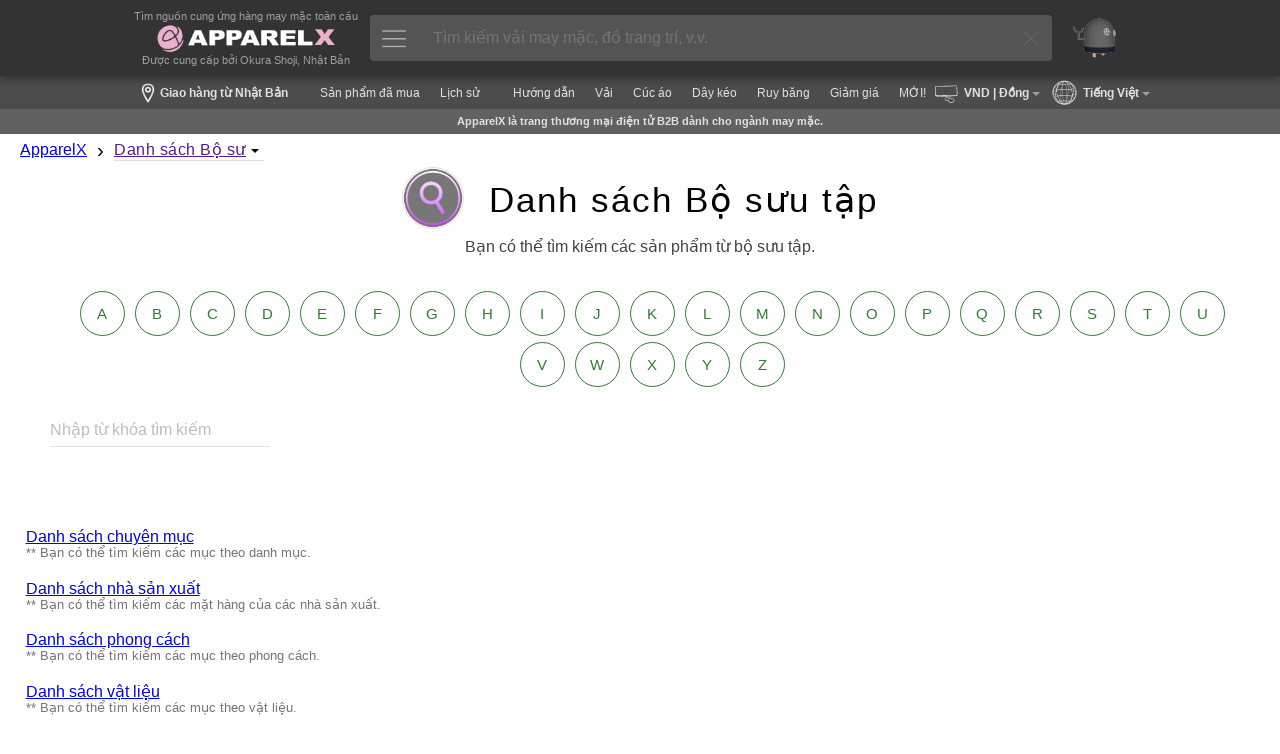

--- FILE ---
content_type: text/html; charset=UTF-8
request_url: https://vn.apparel-x.com/collectionlist.php
body_size: 10077
content:
<!DOCTYPE html>
<html lang='vi'>
<head prefix='og: http://ogp.me/ns#  article: http://ogp.me/ns/article#'>
<link rel="canonical" href="https://vn.apparel-x.com/collectionlist.php">
<link rel="alternate" hreflang="en-US" href="https://us.apparel-x.com/collectionlist.php" />
<link rel="alternate" hreflang="en-GB" href="https://uk.apparel-x.com/collectionlist.php" />
<link rel="alternate" hreflang="en" href="https://www.apparel-x.com/collectionlist.php" />
<link rel="alternate" hreflang="fr" href="https://fr.apparel-x.com/collectionlist.php" />
<link rel="alternate" hreflang="it" href="https://it.apparel-x.com/collectionlist.php" />
<link rel="alternate" hreflang="es" href="https://es.apparel-x.com/collectionlist.php" />
<link rel="alternate" hreflang="pt" href="https://pt.apparel-x.com/collectionlist.php" />
<link rel="alternate" hreflang="de" href="https://de.apparel-x.com/collectionlist.php" />
<link rel="alternate" hreflang="zh-CN" href="https://cn.apparel-x.com/collectionlist.php" />
<link rel="alternate" hreflang="zh-TW" href="https://tw.apparel-x.com/collectionlist.php" />
<link rel="alternate" hreflang="zh-HK" href="https://hk.apparel-x.com/collectionlist.php" />
<link rel="alternate" hreflang="vi" href="https://vn.apparel-x.com/collectionlist.php" />
<link rel="alternate" hreflang="ko" href="https://kr.apparel-x.com/collectionlist.php" />
<link rel="alternate" hreflang="x-default" href="https://www.apparel-x.com/collectionlist.php" />
				<!-- Global site tag (gtag.js) - Google Analytics -->
				<script async src="https://www.googletagmanager.com/gtag/js?id=UA-112772746-2"></script>
				<script>
					
					window.dataLayer = window.dataLayer || [];
					function gtag(){dataLayer.push(arguments);}
					gtag('js', new Date());
				
					gtag('config', 'UA-112772746-2');
				</script>
<meta http-equiv='X-UA-Compatible' content='IE=edge'>
<meta http-equiv='content-language' content='vi'>
<meta http-equiv='content-type' content='text/html' charset='UTF-8'>
<meta name='expires' content='0'>
<meta http-equiv='Pragma' content='no-cache'>
<meta http-equiv='Cache-Control' content='no-cache'>
<meta name='description' content='Đây là trang danh sách bộ sưu tập. ApparelX là trang web BtoB EC về vật liệu may mặc lớn nhất Nhật Bản. Bạn có thể mua tất cả các loại vật liệu phụ trợ may mặc như nút, lớp lót, lớp keo mếch dựng, dây khoá kéo, các bộ phận kim loại, v.v. với trải nghiệm người dùng mới lạ. Hãy thử nó.'>
<meta name='author' content='ApparelX'>
<meta name='keywords' content='ApparelX, Bán buôn, Quốc tế, Nhập khẩu, Xuất khẩu, Trang phục, Nhà sản xuất, Nhà máy may, Vải, Lớp lót, Nút, Thợ may, Okura Shoji, Yamamoto, DesingX,B2B,Thương mại điện tử,Kết hợp,Blog,AI,Mr Excy,Mua sắm,Tìm nguồn cung ứng,Quốc tế Giao hàng tận nơi, EMS'>
<meta name='viewport' content='width=device-width, initial-scale=1'>
<meta property='og:title' content='Danh sách bộ sưu tập - ApparelX'>
<meta property='og:type' content='website'>
<meta property='og:description' content='Đây là trang danh sách bộ sưu tập. ApparelX là trang web BtoB EC về vật liệu may mặc lớn nhất Nhật Bản. Bạn có thể mua tất cả các loại vật liệu phụ trợ may mặc như nút, lớp lót, lớp keo mếch dựng, dây khoá kéo, các bộ phận kim loại, v.v. với trải nghiệm người dùng mới lạ. Hãy thử nó.'>
<meta property='og:url' content='https://vn.apparel-x.com/collectionlist.php'>
<meta property='og:image' content='https://www.apparel-x.com/rs/en/img/ogimage.jpg'>
<meta name='thumbnail' content='https://www.apparel-x.com/rs/en/img/ogimage.jpg'>
<meta name="twitter:card" content="summary">
<meta name="twitter:site" content="@apparelx_jp">
<link rel='stylesheet' href='ax_style.css?ver=2026011901'>
<link rel='stylesheet' href='style_search.css?ver=2026011901'>
<link rel='stylesheet' href='axg_style.css?ver=2026012001'><link rel='stylesheet' href='style_axg_common.css?ver=2026011901'><link rel='shortcut icon' href='ax_favicon.ico' type='image/x-icon'>
<link rel='apple-touch-icon' href='ax_favicon.png'>
<title>Danh sách bộ sưu tập - ApparelX</title>
<script type='text/javascript'>var rs = {"apparelx":{"apxph_b1":"Nh\u1eadp t\u00ean s\u1ea3n ph\u1ea9m c\u1ea7n t\u00ecm","apxph_b2":"T\u00ecm ki\u1ebfm nguy\u00ean ph\u1ee5 li\u1ec7u","apxph_b3":"T\u00ecm ki\u1ebfm","apxph_x1":"(V\u00ed d\u1ee5: C\u00fac \u00e1o","apxph_x2":", V\u1ea3i l\u00f3t","apxph_x3":", Kho\u00e1 k\u00e9o","apxph_x4":", Ruy b\u0103ng","apxph_x5":", D\u00e2y thun","apxph_x6":", YKK","apxph_x7":", v.v...)","headMessageLong":"ApparelX l\u00e0 trang th\u01b0\u01a1ng m\u1ea1i \u0111i\u1ec7n t\u1eed B2B d\u00e0nh cho ng\u00e0nh may m\u1eb7c. Mua b\u00e1n v\u1ea3i v\u00e0 c\u00e1c nguy\u00ean ph\u1ee5 li\u1ec7u may m\u1eb7c tr\u00ean to\u00e0n th\u1ebf gi\u1edbi m\u1ed9t c\u00e1ch si\u00eau ti\u1ec7n l\u1ee3i!","headMessageShort":"ApparelX l\u00e0 trang th\u01b0\u01a1ng m\u1ea1i \u0111i\u1ec7n t\u1eed B2B d\u00e0nh cho ng\u00e0nh may m\u1eb7c.","headMessageExt":"H\u00e3y c\u00f9ng robot Mr.Excy \u00e1p d\u1ee5ng c\u00f4ng ngh\u1ec7 AI cho doanh nghi\u1ec7p c\u1ee7a b\u1ea1n!."},"header":{"support":"Trang h\u1ed7 tr\u1ee3","myAccount":"T\u00e0i kho\u1ea3n c\u1ee7a t\u00f4i","orderHistory":"L\u1ecbch s\u1eed \u0111\u01a1n h\u00e0ng","enterCoupon":"M\u00e3 gi\u1ea3m gi\u00e1","apparelXMessage":"Tin nh\u1eafn ApparelX \u2122","apparelXBusinessSuite":"ApparelX Business Suite","iTeams":"iTeams - Cloud ERP","iTeamsDisabled":"iTeams - Cloud ERP","logOut":"\u0110\u0103ng xu\u1ea5t","combinedDeliveryInfoOnOrderHistory":"G\u1ed9p \u0111\u01a1n v\u1eadn chuy\u1ec3n","unreadReplyCount":"S\u1ed1 l\u01b0\u1ee3ng tr\u1ea3 l\u1eddi ch\u01b0a \u0111\u1ecdc","unreadMessageCount":"S\u1ed1 l\u01b0\u1ee3ng tin nh\u1eafn ch\u01b0a \u0111\u1ecdc"},"content":{"retailPrice":"Gi\u00e1 b\u00e1n l\u1ebb","wholesalePrice":"Gi\u00e1 s\u1ec9","perUnit":"\u0110\u01a1n v\u1ecb","piece":"c\u00e1i","set":"B\u1ed9","box":"H\u1ed9p","dozen":"T\u00e1","roll":"Cu\u1ed9n","meter":"M\u00e9t","orOver":"Tr\u00ean","over":"Q\u00faa","orUnder":"D\u01b0\u1edbi","under":"D\u01b0\u1edbi","supplier":"Nh\u00e0 cung c\u1ea5p","stockInfo":"T\u00ecnh tr\u1ea1ng t\u1ed3n kho","delete":"X\u00f3a b\u1ecf","select":"L\u1ef1a ch\u1ecdn","remove":"Xo\u00e1","moveToFavorite":"Chuy\u1ec3n \u0111\u1ebfn M\u1ee5c y\u00eau th\u00edch","cannotChange":"Kh\u00f4ng th\u1ec3 thay \u0111\u1ed5i","cannotRemove":"Kh\u00f4ng th\u1ec3 xo\u00e1","enterMemo":"Nh\u1eadp b\u1ea3n ghi nh\u1edb","postDelivery_possible":"Kh\u1ea3 thi","postDelivery_sizeOver":"Kh\u00f4ng th\u1ec3 (Qu\u00e1 k\u00edch th\u01b0\u1edbc)","postDelivery_noInformation":"K\u00edch th\u01b0\u1edbc kh\u00f4ng ch\u1eafc ch\u1eafn","postDelivery_notAvailable":"Kh\u00f4ng c\u00f3 s\u1eb5n","noItemInCart":"Kh\u00f4ng c\u00f3 m\u1eb7t h\u00e0ng n\u00e0o trong gi\u1ecf h\u00e0ng c\u1ee7a b\u1ea1n","itemInYourCart":"H\u00e0ng h\u00f3a trong gi\u1ecf h\u00e0ng c\u1ee7a b\u1ea1n","reviewNotYet":"Hi\u1ec7n t\u1ea1i kh\u00f4ng c\u00f3 \u0111\u00e1nh gi\u00e1 n\u00e0o.","inStock":"C\u00f3 s\u1eb5n","someInStock":"S\u1ed1 l\u01b0\u1ee3ng h\u00e0ng c\u00f3 s\u1eb3n kh\u00f4ng \u0111\u1ee7","outOfStock":"H\u1ebft h\u00e0ng","toProcure":"Gi\u1eef h\u00e0ng","toManufacture":"S\u1ea3n xu\u1ea5t h\u00e0ng","setItem":"A set item","inStockAtTheMaker":"C\u00f2n h\u00e0ng t\u1ea1i kho c\u1ee7a nh\u00e0 s\u1ea3n xu\u1ea5t","someInStockAtTheMaker":"C\u00f2n m\u1ed9t \u00edt h\u00e0ng trong kho nh\u00e0 s\u1ea3n xu\u1ea5t","outOfStockAtTheMaker":"H\u1ebft h\u00e0ng t\u1ea1i kho nh\u00e0 s\u1ea3n xu\u1ea5t","possibleToShip":"c\u00f3 th\u1ec3 giao h\u00e0ng","makerInStockRemarks":"** N\u1ebfu nh\u00e0 s\u1ea3n xu\u1ea5t c\u00f2n h\u00e0ng","stockProcurementNormalRemarks":"D\u1ef1 ki\u1ebfn","inStockNormalExplanationWithRemarks":"D\u1ef1 ki\u1ebfn","stockQuantity":"S\u1ed1 l\u01b0\u1ee3ng h\u00e0ng c\u00f3 s\u1eb5n","size":"K\u00edch th\u01b0\u1edbc","color":"M\u00e0u s\u1eafc","unit":"\u0110\u01a1n v\u1ecb","slider":"Thanh k\u00e9o","noBlogsDisplayed":"Kh\u00f4ng c\u00f3 blog \u0111\u1ec3 hi\u1ec3n th\u1ecb","myCompany":"C\u00f4ng ty c\u1ee7a t\u00f4i","shipToCompany":"Giao h\u00e0ng \u0111\u1ebfn c\u00f4ng ty","preorderAccepted":"\u0110\u01a1n \u0111\u1eb7t h\u00e0ng tr\u01b0\u1edbc \u0111\u01b0\u1ee3c ch\u1ea5p nh\u1eadn","yes":"\u0110\u00fang","no":"Kh\u00f4ng","normalDelivery":"Giao h\u00e0ng ti\u00eau chu\u1ea9n","postDelivery":"Giao h\u00e0ng b\u1eb1ng Nekopost","storePickup":"\u0110\u1ebfn l\u1ea5y t\u1ea1i c\u1eeda h\u00e0ng","combinedDelivery":"G\u1ed9p \u0111\u01a1n v\u1eadn chuy\u1ec3n","internationalStandardDelivery":"Chuy\u1ec3n ph\u00e1t nhanh qu\u1ed1c t\u1ebf","creditCard":"Th\u1ebb t\u00edn d\u1ee5ng","bankTransfer":"Chuy\u1ec3n kho\u1ea3n Ng\u00e2n h\u00e0ng (Thanh to\u00e1n tr\u01b0\u1edbc)","cashOnDelivery":"Thanh to\u00e1n khi giao h\u00e0ng","paymentOnAccount":"Thanh to\u00e1n sau","pointAll":"Thanh to\u00e1n ch\u1ec9 b\u1eb1ng \u0111i\u1ec3m","preorderItemMark":"\u0110\u01a1n \u0111\u1eb7t h\u00e0ng tr\u01b0\u1edbc \u0111\u01b0\u1ee3c ch\u1ea5p nh\u1eadn","noTitle":"(Kh\u00f4ng ti\u00eau \u0111\u1ec1)","thankYouForReport":"C\u1ea3m \u01a1n b\u00e1o c\u00e1o c\u1ee7a b\u1ea1n","maker":"Nh\u00e0 s\u1ea3n xu\u1ea5t","business":"kinh doanh","detailStarCaption":"Th\u00f4ng tin chi ti\u1ebft","thisItemIsDiscontined":"M\u1eb7t h\u00e0ng n\u00e0y \u0111\u00e3 ng\u1eebng s\u1ea3n xu\u1ea5t","thisSpecIsDiscontined":"Th\u00f4ng s\u1ed1 k\u1ef9 thu\u1eadt n\u00e0y \u0111\u00e3 ng\u1eebng s\u1ea3n xu\u1ea5t","thisColorIsDiscontined":"M\u00e0u n\u00e0y \u0111\u00e3 ng\u1eebng s\u1ea3n xu\u1ea5t","thisSKUIsDisabled":"SKU n\u00e0y kh\u00f4ng h\u1ee3p l\u1ec7","thisItemIsNotOnSale":"M\u1eb7t h\u00e0ng n\u00e0y hi\u1ec7n kh\u00f4ng c\u00f3 s\u1eb5n","lookMore":"Xem th\u00eam","cookiePolicy1":"ApparelX s\u1eed d\u1ee5ng cookie \u0111\u1ec3 c\u1ea3i thi\u1ec7n tr\u1ea3i nghi\u1ec7m duy\u1ec7t web \u0111\u01b0\u1ee3c c\u00e1 nh\u00e2n h\u00f3a, c\u00e1c t\u00ednh n\u0103ng c\u1ea7n thi\u1ebft \u0111\u1ec3 duy\u1ec7t trang web c\u1ee7a ch\u00fang t\u00f4i. Vi\u1ec7c s\u1eed d\u1ee5ng cookie c\u1ee7a ch\u00fang t\u00f4i \u0111\u01b0\u1ee3c m\u00f4 t\u1ea3 trong <a href='guide\/cookiepolicy'>Ch\u00ednh s\u00e1ch cookie<\/a>. B\u1ea1n c\u00f3 \u0111\u1ed3ng \u00fd s\u1eed d\u1ee5ng cookie kh\u00f4ng?","cookiePolicy1_agree":"T\u00f4i \u0111\u1ed3ng \u00fd","cookiePolicy1_disagree":"Kh\u00f4ng \u0111\u1ed3ng \u00fd","plannedShippingDate":"Ng\u00e0y giao h\u00e0ng d\u1ef1 ki\u1ebfn","discontinued":"Ng\u1eebng s\u1ea3n xu\u1ea5t","days":"Ng\u00e0y","months":"Th\u00e1ng","years":"N\u0103m","hours":"Gi\u1edd","minutes":"Ph\u00fat","seconds":"Gi\u00e2y","cartRowChangeExplanation":"C\u00f3 th\u1ec3 thay \u0111\u1ed5i th\u1ee9 t\u1ef1 s\u1eafp x\u1ebfp.","suggest_recentlyAccessedItems":"C\u00e1c m\u1ee5c \u0111\u00e3 truy c\u1eadp g\u1ea7n \u0111\u00e2y","suggest_initiallyDisplayedItems":"C\u00e1c m\u1ee5c \u0111\u01b0\u1ee3c hi\u1ec3n th\u1ecb ban \u0111\u1ea7u","suggest_toMakeThisMasterNotDisplayed":"L\u00e0m cho Master n\u00e0y kh\u00f4ng hi\u1ec3n th\u1ecb","suggest_searchedItems":"C\u00e1c m\u1ee5c \u0111\u00e3 t\u00ecm ki\u1ebfm","sunday":"M\u1eb7t tr\u1eddi","monday":"Th\u1ee9 Hai","tuesday":"Th\u1ee9 ba","wednesday":"Th\u1ee9 t\u01b0","thursday":"Th\u1ee9 N\u0103m","friday":"Th\u1ee9 s\u00e1u","saturday":"\u0110\u00e3 ng\u1ed3i","nationalHoliday":"KH\u00d4NG","companyHoliday":"HOL","readMore":"\u0110\u1ecdc th\u00eam","revoke":"Thu h\u1ed3i","makersPick":"L\u1ef1a ch\u1ecdn c\u1ee7a nh\u00e0 s\u1ea3n xu\u1ea5t","suppliersPick":"L\u1ef1a ch\u1ecdn c\u1ee7a nh\u00e0 cung c\u1ea5p"},"message":{"noData":"Kh\u00f4ng c\u00f3 d\u1eef li\u1ec7u \u0111\u01b0\u1ee3c hi\u1ec3n th\u1ecb","accessDenied":"Quy\u1ec1n truy c\u1eadp b\u1ecb t\u1eeb ch\u1ed1i","dataDisplayed":"D\u1eef li\u1ec7u \u0111\u01b0\u1ee3c hi\u1ec3n th\u1ecb","noDisplayItem":"Kh\u00f4ng c\u00f3 m\u1eb7t h\u00e0ng n\u00e0o \u0111\u01b0\u1ee3c hi\u1ec3n th\u1ecb","askToDelete":"B\u1ea1n c\u00f3 ch\u1eafc ch\u1eafn mu\u1ed1n x\u00f3a kh\u00f4ng?","addedToFavorite":"\u0110\u00e3 th\u00eam v\u00e0o Y\u00eau th\u00edch","removedFromCart":"\u0110\u00e3 x\u00f3a th\u00e0nh c\u00f4ng kh\u1ecfi gi\u1ecf h\u00e0ng c\u1ee7a b\u1ea1n","movedToFavorite":"\u0110\u00e3 chuy\u1ec3n th\u00e0nh c\u00f4ng sang M\u1ee5c y\u00eau th\u00edch.","cartChanged":"Gi\u1ecf h\u00e0ng c\u1ee7a b\u1ea1n \u0111\u00e3 \u0111\u01b0\u1ee3c thay \u0111\u1ed5i.","cartChanged_unitPriceChanged":"Gi\u00e1 \u0111\u00e3 \u0111\u01b0\u1ee3c thay \u0111\u1ed5i.","invalidEmailAddress":"\u0110\u1ecba ch\u1ec9 email kh\u00f4ng h\u1ee3p l\u1ec7","invalidZipcode":"M\u00e3 b\u01b0u ch\u00ednh kh\u00f4ng h\u1ee3p l\u1ec7","invalidDate":"Ng\u00e0y kh\u00f4ng h\u1ee3p l\u1ec7","invalidNumber":"S\u1ed1 kh\u00f4ng h\u1ee3p l\u1ec7","atLeast6Characters":"\u00cdt nh\u1ea5t 6 k\u00ed t\u1ef1","atLeastCharactersNeeded":"K\u00fd t\u1ef1 c\u1ea7n thi\u1ebft","comparingPlannedDateError":"B\u1ea1n kh\u00f4ng th\u1ec3 nh\u1eadp ng\u00e0y s\u1edbm h\u01a1n ng\u00e0y giao h\u00e0ng d\u1ef1 ki\u1ebfn.","exceedLimit":"V\u01b0\u1ee3t qu\u00e1 s\u1ed1 l\u01b0\u1ee3ng gi\u1edbi h\u1ea1n","thereIsAnError":"C\u00f3 l\u1ed7i","required":"Y\u00eau c\u1ea7u","yourEntryError":"Xu\u1ea5t hi\u1ec7n l\u1ed7i. Vui long ki\u00ea\u0309m tra cac mu\u0323c cu\u0309a ba\u0323n.","thereIsNoItemInCart":"Kh\u00f4ng c\u00f3 m\u1eb7t h\u00e0ng n\u00e0o trong gi\u1ecf h\u00e0ng c\u1ee7a b\u1ea1n","thereIsNoFavoriteItem":"Kh\u00f4ng c\u00f3 m\u1eb7t h\u00e0ng y\u00eau th\u00edch","youLoggedIn":"B\u1ea1n \u0111\u00e3 \u0111\u0103ng nh\u1eadp","messageSent":"\u0110\u00e3 g\u1eedi tin nh\u1eafn","savedConfigurations":"\u0110\u00e3 l\u01b0u c\u1ea5u h\u00ecnh","askToCancel":"B\u1ea1n c\u00f3 ch\u1eafc ch\u1eafn mu\u1ed1n h\u1ee7y kh\u00f4ng?","equivalent":"T\u01b0\u01a1ng \u0111\u01b0\u01a1ng v\u1edbi","dataUpdated":"\u0110\u00e3 c\u1eadp nh\u1eadt d\u1eef li\u1ec7u","deleteIsItOkay":"B\u1ea1n c\u00f3 ch\u1eafc mu\u1ed1n xo\u00e1 kh\u00f4ng?","submitted":"\u0110\u00e3 n\u1ed9p.","cartRowChanged":"\u0110\u00e3 thay \u0111\u1ed5i th\u1ee9 t\u1ef1 gi\u1ecf h\u00e0ng.","tagSet":"Th\u1ebb \u0111\u00e3 \u0111\u01b0\u1ee3c set.","tagRemoved":"Th\u1ebb \u0111\u00e3 b\u1ecb x\u00f3a.","appellationAppended":"M\u1ee5c t\u00ean g\u1ecdi \u0111\u00e3 \u0111\u01b0\u1ee3c th\u00eam v\u00e0o.","revoked":"\u0110\u00e3 thu h\u1ed3i","needToLogin":"B\u1ea1n c\u1ea7n ph\u1ea3i \u0111\u0103ng nh\u1eadp","keyDuplicated":"Kh\u00f3a b\u1ecb tr\u00f9ng l\u1eb7p.","dataRequired":"D\u1eef li\u1ec7u c\u1ea7n thi\u1ebft.","dataLoaded":"D\u1eef li\u1ec7u \u0111\u00e3 \u0111\u01b0\u1ee3c t\u1ea3i th\u00e0nh c\u00f4ng","insertModeStarted":"Ch\u1ebf \u0111\u1ed9 ch\u00e8n \u0111\u00e3 b\u1eaft \u0111\u1ea7u","referenceInsertModeStarted":"Ch\u1ebf \u0111\u1ed9 ch\u00e8n tham chi\u1ebfu \u0111\u00e3 b\u1eaft \u0111\u1ea7u","imageUploaded":"H\u00ecnh \u1ea3nh \u0111\u00e3 \u0111\u01b0\u1ee3c t\u1ea3i l\u00ean th\u00e0nh c\u00f4ng","dataDeleted":"D\u1eef li\u1ec7u \u0111\u00e3 x\u00f3a","dataRemoved":"D\u1eef li\u1ec7u \u0111\u00e3 b\u1ecb x\u00f3a","processCompleted":"Ho\u00e0n th\u00e0nh","revoke":"Thu h\u1ed3i","undo":"Ho\u00e0n t\u00e1c","":""},"uploader":{"imageUploader":"Tr\u00ecnh t\u1ea3i h\u00ecnh \u1ea3nh l\u00ean","dropHere":"Th\u1ea3 t\u1eadp tin v\u00e0o \u0111\u00e2y","or":"Ho\u1eb7c","openFile":"M\u1edf t\u1eadp tin","cancel":"H\u1ee7y b\u1ecf","uploadImage":"T\u1ea3i l\u00ean h\u00ecnh \u1ea3nh"}}; var AXG = {languageCode: 'vi', languageName: 'Tiếng Việt', currencyCode: 'VND', currencyName: 'Đồng', baseCurrencyCode: 'VND', currencyMark: '', isCurrencyMarkSuffix: '', countryCode: 'VN', countryName: 'Việt Nam'}; </script>
<script type="text/javascript" src="js/jquery-3.7.1.min.js?ver=2026011901"></script>
<script type="text/javascript" src="js/jquery-ui.min.js?ver=2026011901"></script>
<script type="text/javascript" src="js/iteamscore.js?ver=2026011901"></script>
<script type="text/javascript" src="js/excy.js?ver=2026011901"></script>
<script type="text/javascript" src="js/apparelx.js?ver=2026011901"></script>
<script type="text/javascript" src="js/search.js?ver=2026011901"></script>
<script type="text/javascript" src="js/collectionlist.js?ver=2026011901"></script>
<script type="text/javascript" src="js/iteamsanchor.js?ver=2026011901"></script>
<style type="text/css">
	/*.contentboxcontainerouter {
		min-height: 500px;
	}*/
	.othersearcharea {
		margin-top: 20px;
	}
	.othersearchremarks {
		font-size: 13px;
		line-height: 13px;
		color: #757575;
	}
	.resultarea {
		width: 100%;
	}
	.pagesubtitle {
		width: auto;
	}
	.generalitembox {
		width: 150px;
	}
	.generalitembox_photoarea_mainarea_a {
		display: flex;
		flex-direction: column;
		justify-content: center;
		align-items: center;
		flex-wrap: nowrap;
	}
	.generalitembox a {
		text-decoration: none;
	}
	.generalitembox_infoarea a {
		flex-direction: column;
	}
	.itemphoto {
		width: 120px;
		height: 120px;
		margin-bottom: 3px;
		border-radius: 50%;
		border: 2px solid #E0E0E0;
        background-repeat: no-repeat;
        background-attachment: scroll;
        background-position: center center;
        background-size: contain;
	}
	.texttagicon {
		word-break: break-all;
		width: 80px;
		height: 60px;
		margin-bottom: 3px;
		border-width: 4px;
		font-size: 24px;
		line-height: 24px;
	}
	.generalitembox_code {
		margin-right: 0;
	}
	.mainconditionbox {
		margin: 1px 3px;
		min-width: 0;
		border-radius: 50%;
		display: flex;
		flex-direction: column;
		justify-content: center;
		align-items: center;
		flex-wrap: nowrap;
	}
	.mainconditionboxinner {
		padding: 0;
		width: 45px;
		height: 45px;
		border-radius: 50%;
		border-color: #2E7D32;
		color: #2E7D32;
		flex-direction: column;
		justify-content: center;
		align-items: center;
		flex-wrap: nowrap;
	}
	.mainconditionbox.selected {
		border-color: #2E7D32;
	}
	/* MEDIA START **********************************************/
	@media (max-width: 480px) {
	.pagesubtitle {
		font-size: 16px;
		line-height: 23px;
	}
	.generalitembox {
		width: 120px;
		padding: 10px;
	}
	.itemphoto {
		width: 100px;
		height: 100px;
	}
	.mainconditionbox {
		margin: 0px 0px;
		flex-grow: 0;
	}
	.mainconditionboxinner {
		padding: 0;
		width: 35px;
		height: 35px;
	}
	} /** END ********************************************************************/
</style>
</head>
<body>
    <div id='header' system='apparelx' class='noprint'>
        <div id='headercontainer'>
            <div id='headerlogoarea' class='headerbox'>
                <a href='./'>
					<div class='headerlogotopmessage'>Tìm nguồn cung ứng hàng may mặc toàn cầu</div>
					<img id='headerlogo' src='img/corporate_logo_w.png'><div class='headerlogobottommessage'>Được cung cấp bởi Okura Shoji, Nhật Bản</div>                    <!-- <div class='headerlogotopmessage'>Tìm nguồn cung ứng hàng may mặc toàn cầu</div>
                    <img id='headerlogo' src='img/corporate_logo_w.png' />
                    <div class='headerlogobottommessage'>Được cung cấp bởi Okura Shoji, Nhật Bản</div> -->
                </a>
            </div>
            <div id='apparelsearcharea' class='headerbox apparelsearchrelatedelement'>
                <button id='apparelsearchbutton'><img src='ax/img/mainmenuicon.png'></button>
                <input id='apparelsearchinput' type='text' placeholder='Tìm kiếm vải may mặc, đồ trang trí, v.v.'>
                <div id='clearapparelsearchbutton' class='simpleclosebutton'></div>
            </div>
            <div id='mrexcyarea' class='headerbox'>
                <a href='mrexcy.php'><div class='headerinnerbox'><img id='mrexcyimageontop' src='img/mrexcy_a.png'></div></a>
            </div>
            <div id='favoritearea' class='headerbox headerbox_logined' title='Yêu thích'>
                <a href='favorite.php'><div class='headerinnerbox'><img id='favoriteimageontop' src='img/favorite.png'></div><div id='favoritecountbox' class='headercount'></div></a>
            </div>
            <div id='cartarea' class='headerbox headerbox_logined' title='Giỏ hàng'>
                <a href='cart.php'><div class='headerinnerbox'><img id='cartimageontop' src='img/cart.png'></div><div id='cartcountbox' class='headercount'></div></a>
            </div>
            <div id='topusermenuiconarea' class='headerbox headerbox_logined popuprelated' popuptype='usermenu' title='Thực đơn'>
                <div class='topusermenucountboxcontainer' popuptype='usermenu'></div>
                <div class='headerinnerbox' popuptype='usermenu'><img id='topusermenuicon' src='img/topusermenu.png' popuptype='usermenu'></div>
            </div>
            <div id='loginuserarea' class='headerbox headerbox_logined popuprelated' popuptype='accountinformation'>
                <div id='loginusercontainer'>
                    <img id='companyiconontop' popuptype='accountinformation'>
                    <img id='usericonontop' popuptype='accountinformation'>
                    <div class='specialaccountarea' popuptype='accountinformation'><div class='specialaccountcaption' popuptype='accountinformation'></div></div>
                </div>
            </div>
            <div id='headernewandloginarea' class='headerbox headerbox_unlogined'>
                <div id='accountregistrationarea' class='headerbox headerbox_unlogined' title='Đăng ký tài khoản'>
                    <button id='movetoaccountregistrationpagebutton' class='button button_small button_blue movetobutton button_onheader' moveto='accountregistration.php'>Đăng ký tài khoản</button>
                </div>
                <div id='loginarea' class='headerbox headerbox_unlogined' title='Đăng nhập'>
                    <button id='movetologinpagebutton' class='button button_small button_white movetobutton button_onheader' moveto='login.php'>Đăng nhập</button>
                </div>
            </div>
        </div>
        <div hidden style='display:none;' class='preloadforusermenupopup'><img class='preloadimg' src='ax/img/icon_support2.png'><img class='preloadimg' src='img/icon_account.png'><img class='preloadimg' src='img/icon_history.png'><img class='preloadimg' src='img/icon_axp.png'><img class='preloadimg' src='img/icon_coupon.png'><img class='preloadimg' src='ax/img/icon_bs.png'><img class='preloadimg' src='img/icon_iteams.png'></div>
        <div id='apparelsearchpopup' class='apparelsearchrelatedelement'>
            <div id='apparelsearchpopupinner'>
                <div id='apparelsearchheaderarea'></div>
                <div id='apparelsearchmainarea_defaultdata' class='apparelsearchmainarea'>
					<div class='apparelsearcharea apparelsearchcategoryarea'>
						<div id='apparelsearchcategorycontainerheader' class='apparelsearchcontainerheader apparelsearchcontainerheader_category'>
							<div class='apparelsearchcontainerheaderitem apparelsearchcontainerheaderitem_category selected' category='category'><img class='apparelsearchcontainerheadericon' src='img/icon_search_category.png'><span>Chuyên mục</span></div>
							<div class='apparelsearchcontainerheaderitem apparelsearchcontainerheaderitem_category' category='maker'><img class='apparelsearchcontainerheadericon' src='img/icon_search_maker.png'><span>Hãng sản xuất</span></div>
							<div class='apparelsearchcontainerheaderitem apparelsearchcontainerheaderitem_category' category='style'><img class='apparelsearchcontainerheadericon' src='img/icon_search_style.png'><span>Phong cách</span></div>
							<div class='apparelsearchcontainerheaderitem apparelsearchcontainerheaderitem_category' category='material'><img class='apparelsearchcontainerheadericon' src='img/icon_search_material.png'><span>Vật liệu</span></div>
							<div class='apparelsearchcontainerheaderitem apparelsearchcontainerheaderitem_category' category='collection'><img class='apparelsearchcontainerheadericon' src='img/icon_search_collection.png'><span>Bộ sưu tập</span></div>
						</div>
						<div id='apparelsearchcategorycontainer' class='apparelsearchcategorycontainer apparelsearchcontainer' category='category'>
						</div>
					</div>
					<div class='apparelsearchcontainerwrapper'>
						<div class='apparelsearcharea'>
							<div id='apparelsearchrecentitemcontainerheader' class='apparelsearchcontainerheader apparelsearchcontainerheader_recentitem'>
								<img class='apparelsearchcontainerheadericon' src='img/icon_search_recentitem.png'><span>Các mục được truy cập gần đây</span>
							</div>
							<div id='apparelsearchcontainerouter_recentitem' class='apparelsearchcontainerouter apparelsearchcontainerouter_recentitem'>
								<div id='apparelsearchrecentitemcontainer' class='apparelsearchcontainer'>
								</div>
							</div>
						</div>
						<div class='apparelsearcharea'>
							<div id='apparelsearchbestaccessitemcontainerheader' class='apparelsearchcontainerheader apparelsearchcontainerheader_bestaccessitem'>
								<img class='apparelsearchcontainerheadericon' src='img/icon_search_bestaccessitem.png'><span>Mặt hàng phổ biến</span>
							</div>
							<div id='apparelsearchcontainerouter' class='apparelsearchcontainerouter'>
								<div id='apparelsearchbestaccessitemcontainer' class='apparelsearchcontainer'>
								</div>
							</div>
						</div>
					</div>
                </div>
                <div id='apparelsearchmainarea_result' class='apparelsearchmainarea apparelsearchmainarea_result'>
					<div class='apparelsearcharea apparelsearcharea_mainresult'>
						<div class='apparelsearchcontainerouter'>
							<div id='apparelsearchresultcontainer_mainresult' class='apparelsearchcontainer apparelsearchresultcontainer apparelsearchresultcontainer_mainresult'>
							</div>
						</div>
					</div>
                </div>
                <div id='apparelsearchfooterarea'></div>
            </div>
            <div id='closeapparelsearchpopupbutton' class='simpleclosebutton'></div>
        </div>
        <div id='cartbrowserpopup' class='popup generalpopup'>
            <div id='cartbrowserheaderarea' class='popupheaderarea'>
                <span id='popupheadermessage' class='popupheadermessage'></span>
            </div>
            <div class='popupdivider'></div>
            <div id='cartbrowsermainarea' class='popupmainarea'>
                <div id='cartbrowseritemcontainer' class='cartbrowseritemcontainer'>
                </div>
                <span id='otheritemcountmessage'>Khác<span id='otheritemcount'></span>Mặt hàng</span>
            </div>
            <div id='cartbrowserfooterarea' class='popupfooterarea'>
                <button id='movetocartbutton' class='button button_small button_blue movetobutton' moveto='cart.php'>Kiểm tra giỏ hàng</button>
            </div>
        </div>
    </div>
    <div class='header-background noprint'></div>
    <div class='subheader noprint'>
		<div class='subheader_locationarea globalsettingbutton'>
			<div class='subheader_locationiconarea'><img class='locationicon' src='ax/img/icon_location.png'></div>
			<div class='subheader_locationdescarea'>Giao hàng từ Nhật Bản</div>
		</div>
        <div class='subheader_mainmenubararea'>
			<div style='display:none;' class='subheader_pointarea movetobutton' moveto='axp.php'>
				<div class='subheader_pointarea_caption'>Điểm ApparelX:</div>
				<div class='subheader_pointarea_value'>0</div>
			</div>
            <div class='subheader_mainmenubar subheader_historyarea'>
                <div class='subheader_mainmenuitem movetobutton' moveto='reorder.php'>Sản phẩm đã mua</div>
                <div class='subheader_mainmenuitem movetobutton' moveto='viewhistory.php'>Lịch sử</div>
            </div>
			<div class='subheader_mainmenubar'>
				<div class='subheader_mainmenuitem movetobutton' moveto='guidelist.php'>Hướng dẫn</div>
				<div class='subheader_mainmenuitem movetobutton' moveto='search.php?category=FABRIC'>Vải</div>
				<div class='subheader_mainmenuitem movetobutton' moveto='search.php?category=BUTTONS'>Cúc áo</div>
				<div class='subheader_mainmenuitem movetobutton' moveto='search.php?category=FASTNERS'>Dây kéo</div>
				<div class='subheader_mainmenuitem movetobutton' moveto='search.php?category=TAPECORD'>Ruy băng</div>
				<div class='subheader_mainmenuitem movetobutton' moveto='search.php?collectiontag=OUTLET'>Giảm giá</div>
				<div class='subheader_mainmenuitem movetobutton' moveto='newitem.php'>MỚI!</div>
			</div>
		</div>
		<div class='subheader_currencyarea globalsettingbutton'>
			<div class='subheader_currencyiconarea'><img class='currencyicon' src='ax/img/icon_currency.png'></div>
			<div class='subheader_currencydescarea'>VND<span class='subheader_currencydescarea_name'> | Đồng</span></div>
		</div>
		<div class='subheader_languagearea globalsettingbutton'>
			<div class='subheader_languageiconarea'><img class='languageicon' src='ax/img/icon_global.png'></div>
			<div class='subheader_languagedescarea'>Tiếng Việt</div>
		</div>
    </div>
	<div class='globalsettingpopup generalpopup noprint'>
		<div class='globalsettingheaderarea popupheaderarea'>
			<span id='popupheadermessage' class='popupheadermessage'>Thay đổi cài đặt chung</span>
		</div>
		<div class='popupdivider'></div>
		<div class='globalsetting_notloginmessage'>Bạn không thể thay đổi bất kỳ cài đặt chung nào cho đến khi Đăng ký và <a href='login.php'>Đăng nhập</a> <a href='accountregistration.php'>Tài khoản</a> .</div>
		<!--<div class='globalsetting_loginmessage'>Lưu ý: Hiện tại, trang web toàn cầu chỉ có tiếng Anh.</div>-->
		<div class='globalsettingmainarea popupmainarea'>
			<!--<div id='globalsettingitemcontainer' class='globalsettingitemcontainer popupmaincontainerbox'>
				<div class='globalsettingitem globalsettingitem_countrycode'>
					<div class='richinputbox globalsettingitem_richinputbox'>
						<div class='richinputinnerbox'>
							<select id='gs_countrycodeinput' class='richinput richselect gs_countrycodeinput'>
								<option selected='selected'></option>
							</select>
							<label class='richinputlabel' for='gs_countrycodeinput'>Chọn quốc gia</label>
						</div>
						<div class='inputerrormessagebox'>
							<span class='inputerrormessage' for='gs_countrycodeinput'></span>
						</div>
					</div>
				</div>
			</div>-->
			<div id='globalsettingitemcontainer' class='globalsettingitemcontainer popupmaincontainerbox'>
				<div class='globalsettingitem globalsettingitem_languagecode'>
					<div class='richinputbox globalsettingitem_richinputbox'>
						<div class='richinputinnerbox'>
							<select id='gs_languagecodeinput' class='richinput richselect gs_languagecodeinput'>
								<option selected='selected'></option>
							</select>
							<label class='richinputlabel' for='gs_languagecodeinput'>Chọn ngôn ngữ</label>
						</div>
						<div class='inputerrormessagebox'>
							<span class='inputerrormessage' for='gs_languagecodeinput'></span>
						</div>
					</div>
				</div>
			</div>
			<div id='globalsettingitemcontainer' class='globalsettingitemcontainer popupmaincontainerbox'>
				<div class='globalsettingitem globalsettingitem_currencycode'>
					<div class='richinputbox globalsettingitem_richinputbox'>
						<div class='richinputinnerbox'>
							<select id='gs_currencycodeinput' class='richinput richselect gs_currencycodeinput'>
								<option selected='selected'></option>
							</select>
							<label class='richinputlabel' for='gs_currencycodeinput'>Chọn tiền tệ</label>
						</div>
						<div class='inputerrormessagebox'>
							<span class='inputerrormessage' for='gs_currencycodeinput'></span>
						</div>
					</div>
				</div>
			</div>
		</div>
		<div class='globalsettingfooterarea popupfooterarea'>
			<button id='cancelglobalsettingbutton' class='button button_small button_white'>Cancel</button>
			<button id='saveglobalsettingbutton' class='button button_small button_blue'>Save</button>
		</div>
	</div>    <div id='footermessagearea'>
    </div>
    <div id='contents' system='apparelx'>
        <div id='contentheader_aboutapparelx' class='contentheader'>ApparelX là trang thương mại điện tử B2B dành cho ngành may mặc.</div>
        <div class='breadcrumbscontainer'>
            <ul class='breadcrumbslist horizontallist'>
                <li class='breadcrumbslistitem horizontallistitem'><a href='./'>ApparelX</a></li>
                <li class='breadcrumbslistitem horizontallistitem breadcrumbsdivider'>›</li>
				<li id='categoryinputbreadcrumbs' class='breadcrumbslistitem horizontallistitem'>
					<div id='categoryinputbox' class='richinputbox breadcrumbsselectorbox'>
						<div class='richinputinnerbox'>
							<select id='categorylistinput' class='richinput richselect categorylistinput breadcrumbsselector'>
								<option value='category' href='categorylist.php'>Danh sách chuyên mục</option>
								<option value='maker' href='makerlist.php'>Danh sách nhà sản xuất</option>
								<option value='searchtag' href='searchtaglist.php'>Danh sách phong cách</option>
								<option value='material' href='materiallist.php'>Danh sách vật liệu</option>
								<option selected='selected' value='collection' href='collectionlist.php'>Danh sách Bộ sưu tập</option>
							</select>
						</div>
					</div>
				</li>
            </ul>
        </div>
        <div class='pagetitlecontainer'>
            <div class='pagetitlebox'>
                <div class='pagetitleitem'><img class='titleicon' src='img/icon_search.png'></div>
                <div class='pagetitleitem'><h1 class='pagetitle'>Danh sách Bộ sưu tập</h1></div>
            </div>
            <div class='pagetitlebox'>
                <div class='pagetitleitem'><h2 class='pagesubtitle'>Bạn có thể tìm kiếm các sản phẩm từ bộ sưu tập.</h2></div>
            </div>
        </div>
        <div class='contentcontainer'>
            <div class='resultarea'>
                <div class='mainconditionarea'>
	                <div class='mainconditioncontainer'>
                        <div class='mainconditionbox' conditiontype='nameindex'><div class='mainconditionboxinner' value='A'>A</div></div>
                        <div class='mainconditionbox' conditiontype='nameindex'><div class='mainconditionboxinner' value='B'>B</div></div>
                        <div class='mainconditionbox' conditiontype='nameindex'><div class='mainconditionboxinner' value='C'>C</div></div>
                        <div class='mainconditionbox' conditiontype='nameindex'><div class='mainconditionboxinner' value='D'>D</div></div>
                        <div class='mainconditionbox' conditiontype='nameindex'><div class='mainconditionboxinner' value='E'>E</div></div>
                        <div class='mainconditionbox' conditiontype='nameindex'><div class='mainconditionboxinner' value='F'>F</div></div>
                        <div class='mainconditionbox' conditiontype='nameindex'><div class='mainconditionboxinner' value='G'>G</div></div>
                        <div class='mainconditionbox' conditiontype='nameindex'><div class='mainconditionboxinner' value='H'>H</div></div>
                        <div class='mainconditionbox' conditiontype='nameindex'><div class='mainconditionboxinner' value='I'>I</div></div>
                        <div class='mainconditionbox' conditiontype='nameindex'><div class='mainconditionboxinner' value='J'>J</div></div>
                        <div class='mainconditionbox' conditiontype='nameindex'><div class='mainconditionboxinner' value='K'>K</div></div>
                        <div class='mainconditionbox' conditiontype='nameindex'><div class='mainconditionboxinner' value='L'>L</div></div>
                        <div class='mainconditionbox' conditiontype='nameindex'><div class='mainconditionboxinner' value='M'>M</div></div>
                        <div class='mainconditionbox' conditiontype='nameindex'><div class='mainconditionboxinner' value='N'>N</div></div>
                        <div class='mainconditionbox' conditiontype='nameindex'><div class='mainconditionboxinner' value='O'>O</div></div>
                        <div class='mainconditionbox' conditiontype='nameindex'><div class='mainconditionboxinner' value='P'>P</div></div>
                        <div class='mainconditionbox' conditiontype='nameindex'><div class='mainconditionboxinner' value='Q'>Q</div></div>
                        <div class='mainconditionbox' conditiontype='nameindex'><div class='mainconditionboxinner' value='R'>R</div></div>
                        <div class='mainconditionbox' conditiontype='nameindex'><div class='mainconditionboxinner' value='S'>S</div></div>
                        <div class='mainconditionbox' conditiontype='nameindex'><div class='mainconditionboxinner' value='T'>T</div></div>
                        <div class='mainconditionbox' conditiontype='nameindex'><div class='mainconditionboxinner' value='U'>U</div></div>
                        <div class='mainconditionbox' conditiontype='nameindex'><div class='mainconditionboxinner' value='V'>V</div></div>
                        <div class='mainconditionbox' conditiontype='nameindex'><div class='mainconditionboxinner' value='W'>W</div></div>
                        <div class='mainconditionbox' conditiontype='nameindex'><div class='mainconditionboxinner' value='X'>X</div></div>
                        <div class='mainconditionbox' conditiontype='nameindex'><div class='mainconditionboxinner' value='Y'>Y</div></div>
                        <div class='mainconditionbox' conditiontype='nameindex'><div class='mainconditionboxinner' value='Z'>Z</div></div>
					</div>
				</div>
                <div class='topspecialconditionarea'>
	                <div class='topspecialconditioncontainerouter'>
					</div>
				</div>
                <div class='resultcontrolarea'>
                    <div class='topitemcodeinputarea'>
						<div class='generalentryinputarea'>
							<div class='richinputbox itemcodeinputbox'>
								<div class='richinputinnerbox'>
									<div class='richinputinnerinnerbox'>
										<input type='text' id='itemcodeinput' class='richinput searchinput itemcode'  placeholder='Tên bộ sưu tập, từ khóa, v.v.' autocomplete='off' >
									</div>
									<label class='richinputlabel' for='itemcodeinput'>Nhập từ khóa tìm kiếm</label>
								</div>
							</div>
						</div>
					</div>
                </div>
                <div id='resultcontainer' class='resultcontainer'>
                </div>
            </div>
        </div>
        <div class='contentcontainer'>
            <div id='collectionarea' class='contentarea'>
				<div class='othersearcharea categorylistarea'>
					<div class='othersearchlink categorylistlink'><a href='categorylist.php'>Danh sách chuyên mục</a></div>
					<div class='othersearchremarks categorylistremarks'>** Bạn có thể tìm kiếm các mục theo danh mục.</div>
				</div>
				<div class='othersearcharea makerlistarea'>
					<div class='othersearchlink makerlistlink'><a href='makerlist.php'>Danh sách nhà sản xuất</a></div>
					<div class='othersearchremarks makerlistremarks'>** Bạn có thể tìm kiếm các mặt hàng của các nhà sản xuất.</div>
				</div>
				<div class='othersearcharea searchtaglistarea'>
					<div class='othersearchlink searchtaglistlink'><a href='searchtaglist.php'>Danh sách phong cách</a></div>
					<div class='othersearchremarks searchtaglistremarks'>** Bạn có thể tìm kiếm các mục theo phong cách.</div>
				</div>
				<div class='othersearcharea materiallistarea'>
					<div class='othersearchlink materiallistlink'><a href='materiallist.php'>Danh sách vật liệu</a></div>
					<div class='othersearchremarks materiallistremarks'>** Bạn có thể tìm kiếm các mục theo vật liệu.</div>
				</div>
            </div>
        </div>
    </div>
    <div id='footernavi' system='apparelx' class='noprint'>
        <div class='footertotoparea'><img class='totopbutton' src='ax/img/totopbutton.png'></div>
        <div class='footernavicontainer'>
            <div class='footernavibox'>
                <div class='footernaviboxheader'>ApparelX</div>
                <div class='footernaviitem'><a href='guide/serviceoutline'>Đề cương dịch vụ</a></div>
                <div class='footernaviitem'><a href='guide/excygroup'>Nhóm EXCY</a></div>
                <div class='footernaviitem'><a href='guide/okurashoji'>Okura Shoji</a></div>
                <div class='footernaviitem'><a href='guide/designx'>DesignX</a></div>
                <!--<div class='footernaviitem'><a href='aboutproductsandservices.html'>Mặt hàng &amp; Dịch vụ</a></div>-->
                <div class='footernaviitem'><a href='guide/apparelxpoint'>ApparelX Point</a></div>
                <div class='footernaviitem'><a href='guide/startbusiness'>Bắt đầu kinh doanh với ApparelX</a></div>
                <!--<div class='footernaviitem'><a href='aboutapparelxhomepage.html'>Trang chủ ApparelX ™</a></div>-->
                <!--<div class='footernaviitem'><a href='aboutapparelxmatching.html'>ApparelX Matching™</a></div>-->
            </div>
            <div class='footernavibox'>
                <div class='footernaviboxheader'>Trang chính</div>
                <div class='footernaviitem'><a href='./'>Đứng đầu</a></div>
                <div class='footernaviitem'><a href='search.php?category=ALL'>Tìm kiếm các mục</a></div>
                <div class='footernaviitem'><a href='cart.php'>Giỏ hàng</a></div>
                <div class='footernaviitem'><a href='checkout.php'>Thủ tục thanh toán</a></div>
                <div class='footernaviitem'><a href='myaccount.php'>Tài khoản của tôi</a></div>
                <div class='footernaviitem'><a href='accountregistration.php'>Đăng ký tài khoản</a></div>
                <div class='footernaviitem'><a href='entercoupon.php'>Nhập phiếu giảm giá</a></div>
                <div class='footernaviitem'><a href='mrexcy.php'>Robot AI &#39; Mr. EXCY&#39;</a></div>
                <!--<div class='footernaviitem'><a href='guides.html'>Hướng dẫn</a></div>-->
                <div class='footernaviitem'><a href='https://apparelx-news.com/' target='_blank'>Tin tức</a></div>
            </div>
            <div class='footernavibox'>
                <div class='footernaviboxheader'>Nhưng hạng mục chinh</div>
                <div class='footernaviitem'><a href='search.php?category=FABRIC'>Vải</a></div>
                <div class='footernaviitem'><a href='search.php?category=BUTTONS'>Cúc</a></div>
                <div class='footernaviitem'><a href='search.php?category=LINING'>Vải lót</a></div>
                <div class='footernaviitem'><a href='search.php?category=INTERLINING'>Vải mếch</a></div>
                <div class='footernaviitem'><a href='search.php?category=FASTNERS'>Dây kéo</a></div>
                <div class='footernaviitem'><a href='search.php?category=SLEEK'>Lót túi</a></div>
                <div class='footernaviitem'><a href='search.php?category=SHEETING'>Vải mộc</a></div>
                <div class='footernaviitem'><a href='search.php?category=SAMPLEBOOK'>Catalog</a></div>
            </div>
            <div class='footernavibox'>
                <div class='footernaviboxheader'>Hướng dẫn</div>
                <div class='footernaviitem'><a href='guidelist.php'>Danh sách hướng dẫn</a></div>
                <div class='footernaviitem'><a href='guide/payment'>Thanh toán</a></div>
                <div class='footernaviitem'><a href='guide/delivery'>Vận chuyển</a></div>
                <div class='footernaviitem'><a href='guide/stock'>Thông tin hàng có sẵn</a></div>
                <div class='footernaviitem'><a href='guide/services'>Nhuộm, cắt, may</a></div>
                <div class='footernaviitem'><a href='guide/others'>Khác</a></div>
                <div class='footernaviitem'><a href='ax_sitemap.php'>Sơ đồ trang web</a></div>
            </div>
        </div>
        <div class='footernavicontainer globalswitcherarea'>
			<div class='globalswitcherheader'><img class='globalswitcherlogo' src='ax/img/global_logo.png'></div>
			<div class='globalswitcherboxcontainer'>
				<div class='globalswitcherbox'><a href='https://www.apparel-x.com'>Toàn cầu</a></div>
				<div class='globalswitcherbox'><a href='https://us.apparel-x.com'>Hoa Kỳ</a></div>
                <div class='globalswitchergroup'>
                    <div class='globalswitchergroupcaption'>Châu Âu</div>
                    <div class='globalswitchergroupcontainer'>
                        <div class='globalswitcherbox'><a href='https://uk.apparel-x.com'>Anh Quốc</a></div>
                        <div class='globalswitcherbox'><a href='https://fr.apparel-x.com'>Pháp</a></div>
                        <div class='globalswitcherbox'><a href='https://it.apparel-x.com'>Ý</a></div>
                        <div class='globalswitcherbox'><a href='https://es.apparel-x.com'>Tây ban nha</a></div>
                        <div class='globalswitcherbox'><a href='https://pt.apparel-x.com'>Bồ Đào Nha</a></div>
                        <div class='globalswitcherbox'><a href='https://de.apparel-x.com'>Đức</a></div>
                    </div>
                </div>
                <div class='globalswitchergroup'>
                    <div class='globalswitchergroupcaption'>Châu Á</div>
                    <div class='globalswitchergroupcontainer'>
                        <div class='globalswitcherbox'><a href='https://cn.apparel-x.com'>Trung Quốc</a></div>
                        <div class='globalswitcherbox'><a href='https://tw.apparel-x.com'>Đài Loan</a></div>
                        <div class='globalswitcherbox'><a href='https://hk.apparel-x.com'>Hồng Kông</a></div>
                        <div class='globalswitcherbox'><a href='https://kr.apparel-x.com'>Hàn Quốc</a></div>
                        <div class='globalswitcherbox'><a href='https://vn.apparel-x.com'>Việt Nam</a></div>
                    </div>
                </div>
				<div class='globalswitcherbox'><a href='https://www.apparelx.jp'>Nhật Bản</a></div>
			</div>
        </div>
		<div class='footernavicontainer footerglobalsettingarea'>
			<div class='footerglobalsettingarea_main'>
				<div class='subheader_locationarea globalsettingbutton'>
					<div class='subheader_locationiconarea'><img class='locationicon' src='ax/img/icon_location.png'></div>
					<div class='subheader_locationdescarea'>Giao hàng từ Nhật Bản</div>
				</div>
				<div class='subheader_currencyarea globalsettingbutton'>
					<div class='subheader_currencyiconarea'><img class='currencyicon' src='ax/img/icon_currency.png'></div>
					<div class='subheader_currencydescarea'>VND | Đồng</div>
				</div>
				<div class='subheader_languagearea globalsettingbutton'>
					<div class='subheader_languageiconarea'><img class='languageicon' src='ax/img/icon_global.png'></div>
					<div class='subheader_languagedescarea'>Tiếng Việt</div>
				</div>
			</div>
			<div class='footerglobalsettingcontrolarea'><div class='showglobalsettingbutton globalsettingbutton'>Thay đổi</div></div>
		</div>
    </div>
    <div id='footer' system='apparelx' class='noprint'>
        <div class='footercontainer'>
            <div class='footertray'>
                <div class='footerbox' id='footercontactinformationarea'>
                    <div class='footeritem'>Bạn có câu hỏi? Đi đến <a href='support.php'>Trang hỗ trợ</a></div>
                    <div class='footeritem'>*** Xin hãy liên lạc với chúng tôi! ***</div>
                </div>
                <div class='footerbox' id='footerguidearea'>
                    <div class='footeritem'>
                        <a href='guide/termsandconditions'>Các điều khoản và điều kiện</a><span class='footerseparator'>|</span><a href='guide/specialnotation'>Ký hiệu thương mại đặc biệt</a><span class='footerseparator'>|</span><a href='guide/privacypolicy'>Chính sách bảo mật</a><!--<span class='footerseparator'>|</span><a href='en/index.html'>ENGLISH</a>-->
                    </div>
                    <div id='sociallinkarea' class='footeritem'>
                        <a href='https://twitter.com/apparelx_jp' target='_blank'><img class='footericon' src='img/icon_twitter.png' title='Twitterページ' /></a>
                        <a href='https://www.okurashoji.co.jp/' target='_blank'><img class='footericon' src='img/icon_okura.png' title='株式会社オークラ商事ホームページ' /></a>
                        <a href='https://www.excy.co.jp/' target='_blank'><img class='footericon' src='img/icon_yamamoto.png' title='株式会社ヤマモト' /></a>
                        <a href='https://www.iteams.jp/' target='_blank'><img class='footericon' src='img/icon_iteams.png' title='iTeams' /></a>
                    </div>
                </div>
            </div>
            <div class='footertray' id='footercopyrightarea'>
                <div class='footerbox'>Copyright © 2018 DesignX Inc. All rights reserved.</div>
            </div>
        </div>
    </div>
</body>
</html>


--- FILE ---
content_type: text/javascript
request_url: https://vn.apparel-x.com/js/collectionlist.js?ver=2026011901
body_size: -596
content:
$(document).ready(function(){});function getCategoryListWhenAll(){}function getCategoryInformation(){}
function searchItem(c){var e=c="",d="";0<$(".mainconditionbox.selected").length&&(c+="&nameindex="+$(".mainconditionbox.selected").children().attr("value"));$("#itemcodeinput").getValue().isNotBlank()&&(c+="&itemcode="+toFullKana(toKatakana(toHalfChar($("#itemcodeinput").getValue()))).getEncoded());apparelX.generalLoader({async:!0,program:"GetApparelXCollectionList",parameter:"loginid="+getLocalData("loginid")+c,success:function(b){$("#resultcontainer").html("");for(var a=0,f=b.length;a<f;a++)1==
b[a].PhotoType?(e="img/profile/"+b[a].Company+"/collectiontag_"+b[a].CollectionTagCode+".jpg",d="<div id='itemphoto"+a+"' row='"+a+"' class='itemphoto generalitembox_itemphoto' style='background-image:url("+e+");' title=''></div>"):d="<div class='texttagicon collectiontagicon'>"+b[a].CollectionTagCode+"</div>",$("#resultcontainer").append("<div id='generalitembox"+a+"' class='generalitembox'><div id='generalitembox_photoarea"+a+"' class='generalitembox_photoarea'><div id='generalitembox_photoarea_mainarea"+
a+"' class='generalitembox_photoarea_mainarea'><a class='generalitembox_photoarea_mainarea_a' href='search.php?collectiontag="+b[a].CollectionTagCode+"'>"+d+"</a></div></div><div id='generalitembox_infoarea"+a+"' class='generalitembox_infoarea'><div id='generalitembox_namearea"+a+"' class='generalitembox_namearea'><a class='generalitembox_photoarea_mainarea_a' href='search.php?collectiontag="+b[a].CollectionTagCode+"'><span class='generalitembox_code'>"+b[a].CollectionTagName+"</span><span class='generalitembox_name'>"+
(b[a].Outline||"")+"</span></a></div></div></div>");apparelX.showMessage(rs.message.dataDisplayed||"\u30c7\u30fc\u30bf\u304c\u8868\u793a\u3055\u308c\u307e\u3057\u305f<span class='totopbutton_inmessage anchorinpage' target='.resultcontrolarea'>TOP\u3078</span>",{messageCategory:"showdata",duration:2E3})},nodata:function(){$("#resultcontainer").html("");apparelX.showErrorMessage(rs.message.noData||"\u30c7\u30fc\u30bf\u304c\u3042\u308a\u307e\u305b\u3093",{messageCategory:"showdata"})},error:function(b){apparelX.showErrorMessage(b)}})}
;


--- FILE ---
content_type: text/javascript
request_url: https://vn.apparel-x.com/js/iteamscore.js?ver=2026011901
body_size: 7637
content:
var iTeamsCore=iTeamsCore||{},iTeams=iTeams||{};iTeamsCore={SALESTAX_PERCENT_BEFORE:8,SALESTAX_PERCENT_AFTER:10,NEWRATE_APPLIED_DATE:"2019/10/1"};var CR=String.fromCharCode(13),LF=String.fromCharCode(10);jQuery.fn.slideDownWithSound=function(a,b){void 0==a&&(a="normal");void 0==b&&(b=null);$(this).slideDown(a,b);callBeep("OPEN");return this};jQuery.fn.slideUpWithSound=function(a,b){void 0==a&&(a="normal");void 0==b&&(b=null);$(this).slideUp(a,b);callBeep("CLOSE");return this};
jQuery.fn.getNextInput=function(){return $("input[tabindex="+getNextTabIndex($(this).attr("tabindex"))+"]")};jQuery.fn.blink=function(a){var b=$(this).css("background-color"),c=$(this).css("border-bottom-color");void 0==a&&(a="white");$(this).animate({backgroundColor:a,borderBottomColor:"#F1F1F1",borderLeftColor:"#F1F1F1",borderRightColor:"#F1F1F1",borderTopColor:"#F1F1F1"},150).delay(150).animate({backgroundColor:b,borderBottomColor:c,borderLeftColor:c,borderRightColor:c,borderTopColor:c},400)};
jQuery.fn.setValueNoCheck=function(a){return $(this).setValue(a,!0)};jQuery.fn.setValueAsDefault=function(a){return $("img#lockpin_"+$(this).attr("id")).hasClass("locked")&&getSessionData("locked_"+$(this).attr("id")).isNotBlank()?$(this).setValue(getSessionData("locked_"+$(this).attr("id"))):$(this).setValue(a)};
jQuery.fn.setValue=function(a,b){if(null==a||void 0==a)a="";if(0!=$(this).length)if("TD"==$(this).prop("tagName")||"SPAN"==$(this).prop("tagName")||"DIV"==$(this).prop("tagName"))$(this).setText(a);else{var c=$(this).val();if("checkbox"==$(this).attr("type")||"radio"==$(this).attr("type"))"on"==a?$(this).prop("checked",!0):$(this).prop("checked",!1);else if($(this).hasNumberClass())$(this).val(formatNumber(a));else if($(this).hasPercentageClass())$(this).val(formatPercentage(a));else if($(this).val(a),
a.isNotBlank()&&$(this).hasClass("date")&&!$(this).hasAttr("fromorto")){var d=iTeams.getYobi($(this).getValue());if(""==d)$(this).removeShadowText();else{var e="";"\u571f"==d?e=" style='color:#8080FF;'":"\u65e5"==d&&(e=" style='color:#FF8080;'");$(this).setShadowText("<span"+e+">("+d+")</span>")}}else a.isBlank()&&$(this).removeShadowText();$(this).val()!=c&&$(this).trigger("change");b||(checkEntryValueControl(this),a.isNotBlank()&&1<=$("font#requiredmark_"+$(this).attr("id")).length&&$(this).hasAttr("row")&&
removeRequiredFields($(this).attr("id")));void 0==$(this).attr("_title")&&$(this).width()<$(this).getValue().getTextWidth()&&$(this).attr("_title",a);void 0!=$(this).val()&&$(this).val().isBlank()&&($(this).hasClass("shadowtextinput")&&$(this).removeShadowText(),$("div#generalshadowphotocontainer_"+$(this).attr("id")+", div#photocontainer_"+$(this).attr("id")).remove(),$(this).each(function(){$("label[for='"+$(this).attr("id")+"']").removeClass("filled")}));a.isNotBlank()&&!b&&iTeams.isReferenceMode&&
$(this).is(":hidden")&&$(this).after("<span id='referencemodearea_"+$(this).attr("id")+"' class='referencemodearea'>"+$(this).val()+"</span>")}return this};jQuery.fn.setNameWhenReferenceMode=function(a){a.isNotBlank()&&iTeams.isReferenceMode&&$("#referencemodearea_"+$(this).attr("id")).after("<span class='referencemodearea_dataname'>"+a+"</span>");return this};jQuery.fn.plusValue=function(a){$(this).setValue(parseFloatX($(this).getValue())+parseFloatX(a));return this};
jQuery.fn.removeValue=function(a,b){$(this).setValue($(this).getValue().replace(a,""));return this};jQuery.fn.clearValue=function(a,b){"SELECT"==$(this).prop("tagName")?$(this).find("option[value]").remove():$(this).setValue("");return this};jQuery.fn.appendValue=function(a,b){"SELECT"==$(this).prop("tagName")?$(this).append("<option value='"+a+"'>"+a+"</option>"):(b=b||"",$(this).setValue(($(this).getValue()?$(this).getValue()+b:"")+a));return this};
jQuery.fn.isChanged=function(){var a=!1;$(this).getValue()!=iTeams.valueBuffer&&(a=!0);return a};jQuery.fn.isExisted=function(){var a=!1;0<$(this).length&&(a=!0);return a};jQuery.fn.makeChecked=function(a){a=a||{};a.noTrigger?$(this).prop("checked",!0):$(this).prop("checked",!0).trigger("change");return this};jQuery.fn.makeNotChecked=function(){$(this).prop("checked",!1);return this};
jQuery.fn.makeDisabled=function(){$(this).attr("disabled","disabled");$(this).each(function(){$(".generalentrybox[for='"+$(this).attr("id")+"'], .richinputlabel[for='"+$(this).attr("id")+"']").addClass("disabled")});return this};jQuery.fn.makeNotDisabled=function(){$(this).removeAttr("disabled");$(this).each(function(){$(".generalentrybox[for='"+$(this).attr("id")+"'], .richinputlabel[for='"+$(this).attr("id")+"']").removeClass("disabled")});return this};
jQuery.fn.makeEnabled=function(){$(this).makeNotDisabled();return this};jQuery.fn.setAttribute=function(a,b){$(this).setValue($(this).getValue().setAttribute(a,b));return this};
function getShadowTextElement(a){a={elementId:"",codeValue:"",textValue:"",parentWidth:100,parentLeft:0,parentBorderLeft:0,...a};var b=8.5;isApparelX()&&(b=10);var c=a.codeValue.match(/[^\x01-\x7E]/g)||"";b=a.parentWidth-(a.codeValue.length*b+5*c.length);c=b/(a.parentWidth+1)*100;0>c&&(c=0);return"<div id='shadowtext_"+a.elementId+"' class='shadowtext generated rowinnerelement' style='left:"+(a.parentLeft+a.parentWidth-a.parentBorderLeft-b)+"px;width:"+c+"%;' title='"+a.textValue.replace(/<.*>/g,
"")+"'><div class='shadowtextinnercontainer'>"+a.textValue.replace(/\u3231|\(\u682a\)|\u3232|\(\u6709\)/,"")+"</div></div>"}jQuery.fn.getShadowText=function(){let a="";0<$("#shadowtext_"+$(this).attr("id")).length&&(a=$("#shadowtext_"+$(this).attr("id")).getValue());return a};
jQuery.fn.setShadowText=function(a,b){b=b||{};if(0<$(this).length){$(this).removeShadowText();if(a.isNotBlank()){"string"!==typeof a&&(a=String(a));$(this).attr("row");$(this).getValue().getTextWidth();var c=$(this).getValue().match(/[^\x01-\x7E]/g)||"";var d=8.5;isApparelX()&&(d=10);c=$(this).getValue().length*d+5*c.length;d=$(this).width()-c;c=d/($(this).parent().width()+1)*100;0>c&&(c=0);d=$(this).position().left+$(this).outerWidth()-parseInt($(this).css("border-left"))-d;let e="";b.fontColor&&
(e="color:"+b.fontColor+";");let f="";b.backgroundColor&&(f="background-color:"+b.backgroundColor+";background-clip:padding-box;padding-left:2px;border-top:6px solid transparent;border-bottom:6px solid transparent;");a="<div id='shadowtext_"+$(this).attr("id")+"' class='shadowtext generated rowinnerelement' style='left:"+d+"px;width:"+c+"%;"+e+f+"' title='"+a.replace(/<.*>/g,"")+"'><div class='shadowtextinnercontainer'>"+a.replace(/\u3231|\(\u682a\)|\u3232|\(\u6709\)/,"")+"</div></div>";$(this).before(a)}return this}};
jQuery.fn.prependShadowText=function(a){0<$("div#shadowtext_"+$(this).attr("id")).length?$("div#shadowtext_"+$(this).attr("id")).html("<span class='shadowtextinnerspan'>"+a+"</span>"+$("div#shadowtext_"+$(this).attr("id")).html()):$(this).setShadowText("<span class='shadowtextinnerspan'>"+a+"</span>");return this};jQuery.fn.removeShadowText=function(){$(this).parent().children("div.shadowtext").remove();return this};
jQuery.fn.setText=function(a){if(null!=a)if($(this).hasClass("itemcode"))a.isMatchedInArray(getXMLNodeValue(companyXmlData,"sundryitemcode"))&&"true"!=getCompanyAttribute("displaysundryitemcode")||$(this).text(a);else if(a.isNotBlank()&&$(this).hasClass("date")){var b=iTeams.getYobi(a);""!=b&&$(this).text(a+"("+b+")")}else $(this).text(a);return this};jQuery.fn.getText=function(){return $(this).text()};jQuery.fn.appendText=function(a){$(this).html($(this).html()+a);return this};
jQuery.fn.appendHtml=function(a){$(this).html($(this).html()+a);return this};
jQuery.fn.getValue=function(a){a=a||{};if(isApparelX()&&0==$(this).length)var b="";else"TD"==$(this).prop("tagName")||"SPAN"==$(this).prop("tagName")||"DIV"==$(this).prop("tagName")?b=$(this).text().replace(/[\b]/g,""):void 0==$(this).val()?b="":(b=$(this).hasNumberClass()?correctNumber($(this).val()):$(this).hasPercentageClass()?correctPercentage($(this).val()):"checkbox"==$(this).attr("type")?$(this).prop("checked"):$(this).val().replace(/[\b]/g,""),a.noDataWhenDisabled&&$(this).is(":disabled")&&
(b=void 0));return b};jQuery.fn.isBlank=function(){return void 0==$(this).getValue()?!0:$(this).getValue().isBlank()};jQuery.fn.isNotBlank=function(){return void 0==$(this).getValue()?!1:$(this).getValue().isNotBlank()};jQuery.fn.getValues=function(a){var b="";$(this).each(function(){b+=(b.isBlank()?"":a)+$(this).getValue()});return b};jQuery.fn.filterEmpty=function(){return $(this).filter(function(){return $(this).getValue().isBlank()})};jQuery.fn.filterNotEmpty=function(){return $(this).filter(function(){return $(this).getValue().isNotBlank()})};
jQuery.fn.emptySize=function(){var a=0;return a=$(this).filter(function(){return $(this).getValue().isBlank()}).length};jQuery.fn.notEmptySize=function(){var a=0;return a=$(this).filter(function(){return $(this).getValue().isNotBlank()}).length};jQuery.fn.filterWithValue=function(a){return $(this).filter(function(){return $(this).getValue()==a})};jQuery.fn.hasNumberClass=function(){var a=!1;if($(this).hasClass("money")||$(this).hasClass("quantity")||$(this).hasClass("integer"))a=!0;return a};
jQuery.fn.hasPercentageClass=function(){var a=!1;$(this).hasClass("rate")&&(a=!0);return a};jQuery.fn.isNumericClass=function(){var a=!1;if($(this).hasNumberClass()||$(this).hasClass("type")||$(this).hasClass("id")||$(this).hasClass("hour"))a=!0;return a};jQuery.fn.isStringClass=function(){var a=!1;$(this).isNumericClass()||(a=!0);return a};jQuery.fn.isStringButNotCodeClass=function(){var a=!1;$(this).isStringClass()&&($(this).hasClass("code")||(a=!0));return a};
jQuery.fn.imageDroppable=function(a,b,c){var d=document.getElementById($(this).attr("id"));if(!d)return this;d.addEventListener("dragover",function(e){e.preventDefault()},!1);d.addEventListener("drop",function(e){void 0==a&&(a="imageDropped");void 0==b&&(b="generalupload");void 0==c&&(c="");var f=e;e.originalEvent&&(f=e.originalEvent);f.preventDefault();eval(a+"(event, '"+b+"', '"+c+"')")},!1);return this};jQuery.fn.hasAttr=function(a){return void 0==$(this).attr(a)?!1:this};
jQuery.fn.appendAttr=function(a,b,c){void 0==c&&(c=",");void 0!=$(this).attr(a)&&$(this).attr(a,$(this).attr(a)+($(this).attr(a).isNotBlank()?c:"")+b);return this};jQuery.fn.initChart=function(){var a=$(this)[0];iTeamsCore[a.id+"CanvasContext"]=a.getContext("2d");return this};
jQuery.fn.drawPieChart=function(a){var b=$(this)[0].getContext("2d"),c=$(this).parent().css("width").replace(/px/,"");b.scale(2,2);var d=c/2,e=c/2;c/=2;var f=getCanvasAngle(0);a=getCanvasAngle(a.numerator/a.denominator*360);b.beginPath();b.moveTo(d,e);b.arc(d,e,c,f,getCanvasAngle(360),!1);b.closePath();b.fillStyle="rgba(122, 122, 122, 0.1)";b.fill();b.beginPath();b.moveTo(d,e);b.arc(d,e,c,f,a,!1);b.closePath();b.fillStyle="rgba(122, 122, 122, 0.5)";b.fill();return this};
jQuery.fn.drawHeaderCounter=function(a){var b=$(this)[0],c=b.getContext("2d");c.scale(2,2);$(b).attr("width",24).attr("height",24);c.beginPath();c.arc(12,12,12,0,2*Math.PI,!1);c.fillStyle=a.color;c.fill();c.fillStyle="white";c.font="5px 'Meiryo'";c.textAlign="center";c.textBaseline="middle";c.fillText(a.count,12,12,24);return this};function getCanvasAngle(a){return(a-90)*Math.PI/180}jQuery.fn.left=function(a){return void 0!=a?($(this).css("left",a+"px"),this):$(this).get(0).getBoundingClientRect().left};
jQuery.fn.top=function(a){return void 0!=a?($(this).css("top",a+"px"),this):$(this).get(0).getBoundingClientRect().top};
jQuery.fn.setAnalysisTags=function(a){if(a.isNotBlank()){a=a.split(",");var b=$(this).attr("id");if("tagselector"==getLocalData("tagmaintenancemode_"+b))for(var c=0;c<a.length;c++)$("#generaltagcontainer_"+b+" .generaltag[value='"+a[c]+"']").addClass("selected");else{$("#analysistagcontainer_"+b).remove();b="<span id='analysistagcontainer_"+b+"' class='analysistagcontainer generated'>";for(c=0;c<a.length;c++)b+="<span id='analysistag"+c+"' idnumber='"+c+"' class='analysistag'>"+a[c]+"</span>";b+=
"</span>";"INPUT"==$(this).prop("tagName")?$(this).after(b):$(this).append(b)}}return this};
jQuery.fn.getAnalysisTags=function(){var a="",b=$(this).attr("id");"INPUT"==$(this).prop("tagName")?(a+=$(this).getValue(),"tagselector"==getLocalData("tagmaintenancemode_"+b)?$("#generaltagcontainer_"+b+" .generaltag.selected").each(function(){a+=(a.isNotBlank()?",":"")+$(this).attr("value")}):$(this).parent().children("span.analysistagcontainer").children("span.analysistag").each(function(){a+=(a.isNotBlank()?",":"")+$(this).text()})):$(this).children("span.analysistagcontainer").children("span.analysistag").each(function(){a+=
(a.isNotBlank()?",":"")+$(this).text()});return a};
jQuery.fn.appendAnalysisTag=function(a){var b=!1,c=0,d=!1;if(a.isNotBlank()){targetAnalysisTagArray=a.split(",");for(var e=0;e<targetAnalysisTagArray.length;e++)analysisTag=targetAnalysisTagArray[e],b=!1,c=0,$(this).children("span.analysistagcontainer").children("span.analysistag").each(function(){$(this).text()==analysisTag&&(b=!0);parseInt($(this).attr("idnumber"))>=c&&(c=parseInt($(this).attr("idnumber"))+1)}),0==$(this).children("span.analysistagcontainer").length&&$(this).append("<span class='analysistagcontainer generated'></span>"),
b||($(this).children("span.analysistagcontainer").append("<span id='analysistag"+c+"' idnumber='"+c+"' class='analysistag'>"+analysisTag+"</span>"),d=!0);$(this).children("input").setValue("");d&&($(this).children("input").trigger("analysisTagChanged",$(this).children("input")),$("body").trigger("analysisTagAppended",[$(this).children("input"),a]))}return this};
jQuery.fn.removeAnalysisTag=function(){var a=$(this).closest(".analysistagcontainer").siblings("input.analysistags");$(this).closest(".analysistag[idnumber='"+$(this).attr("idnumber")+"']").remove();$(a).trigger("analysisTagChanged",a);$("body").trigger("analysisTagRemoved",a);return this};
jQuery.fn.setSpecialMultipleValues=function(a){if(a.isNotBlank()){a=a.split(",");for(var b="<span class='specialmultiplevaluescontainer generated'>",c=$(this).attr("id"),d=0;d<a.length;d++)b+="<span id='"+c+"_specialmultiplevalues"+d+"' idnumber='"+d+"' class='specialmultiplevalues'>"+a[d]+"</span>";b+="</span>";$(this).parent().append(b)}return this};
jQuery.fn.getSpecialMultipleValues=function(){var a="";$(this).parent().children("span.specialmultiplevaluescontainer").children("span.specialmultiplevalues").each(function(){a+=(a.isNotBlank()?",":"")+$(this).text()});return a};jQuery.fn.getTypeName=function(){return iTeamsUI.getTypeNameByType($(this).attr("valuelist"),$(this).getValue())};
jQuery.fn.appendSpecialMultipleValues=function(a){if(a.isNotBlank()){var b=!1,c=0,d=$(this).attr("id");$(this).parent().children("span.specialmultiplevaluescontainer").children("span.specialmultiplevalues").each(function(){$(this).text()==a&&(b=!0);parseInt($(this).attr("idnumber"))>=c&&(c=parseInt($(this).attr("idnumber"))+1)});0==$(this).parent().children("span.specialmultiplevaluescontainer").length&&$(this).parent().append("<span class='specialmultiplevaluescontainer generated'></span>");b||($(this).parent().children("span.specialmultiplevaluescontainer").append("<span id='"+
d+"_specialmultiplevalues"+c+"' idnumber='"+c+"' class='specialmultiplevalues'>"+a+"</span>"),showAdditionalMessage("\u5024\u304c\u30bb\u30c3\u30c8\u3055\u308c\u307e\u3057\u305f\u3002"))}return this};jQuery.fn.setShadowTextByType=function(){$(this).hasAttr("valuelist")&&$(this).setShadowText(iTeamsUI.getTypeNameByType($(this).attr("valuelist"),$(this).getValue()));return this};
jQuery.fn.setOriginalElementName=function(){$(this).hasAttr("originalelementname")&&$(this).setText($(this).attr("originalelementname"));return this};jQuery.fn.absoluteHeight=function(){var a="";$(this)&&(a=$(this).get(0).getBoundingClientRect().top+window.pageYOffset);return a};function getCookie(a){return void 0!=$.cookie(a)?$.cookie(a):""}function setCookie(a,b){$.cookie(a,b,{path:"/",expires:iTeams.COOKIE_EXPIRE_DATE})}function deleteCookie(a){$.cookie(a,null,{path:"/",expires:-1})}
function setLocalData(a,b){setLocalStorage(a,b)}function getLocalData(a){return getLocalStorage(a)}function deleteLocalData(a){return deleteLocalStorage(a)}function setLocalStorage(a,b){void 0!=b&&window.localStorage.setItem(a,b)}function getLocalStorage(a){return null!=window.localStorage.getItem(a)?window.localStorage.getItem(a):""}function deleteLocalStorage(a){window.localStorage.removeItem(a)}function setSessionData(a,b){window.sessionStorage.setItem(a,b)}
function getSessionData(a){return null!=window.sessionStorage.getItem(a)?window.sessionStorage.getItem(a):""}function deleteSessionData(a){window.sessionStorage.removeItem(a)}function setServerData(a,b){iTeamsGlobal.insertServerData({async:!0,orUpdate:!0,serverdatacode:a,serverdataname:"",serverdatavalue:b,success:function(c){},error:function(c){showAlertMessage(c)}})}
function getServerData(a){var b="";iTeamsGlobal.loadServerData({async:!1,serverdatacode:a,success:function(c){b=getXMLNodeValue(c,"serverdatavalue")},error:function(c){showAlertMessage(c)}});return b}function deleteServerData(a){iTeamsGlobal.deleteServerData({async:!0,serverdatacode:a,success:function(b){},error:function(b){showAlertMessage(b)}})}
function formatMoney(a,b){if(!isNaN(a)&&""!=a&&null!=a||"number"==typeof a){a=parseFloat(a);void 0!=b&&(a=Math.floor(a/Math.pow(10,b)));for(a=new String(a);a!=(a=a.replace(/^(-?\d+)(\d{3})/,"$1,$2")););return"\u00a5"+a}return a}
function formatPercentage(a,b){void 0==b&&(b=2);b=Math.pow(10,b);var c="";isNaN(a)||""==a?c="":isNaN(a)||""==a||a==Number.POSITIVE_INFINITY||a==Number.NEGATIVE_INFINITY?0==a?c=a+"%":a!=Number.POSITIVE_INFINITY&&a!=Number.NEGATIVE_INFINITY&&(c=a):c=formatNumber(Math.round(100*a*b)/(1*b))+"%";return c}
function formatQuantity(a){if(isNaN(a)||""==a)return a;for(a=(new String(parseFloat(a))).replace(/,/g,"");a!=(a=a.replace(/^(-?\d+)(\d{3})/,"$1,$2")););return a=a.replace(/\.0*$/,"").replace(/(\.\d+)(0)$/,"$1")}function formatNumber(a){if(isNaN(a)||""==a)return a;for(a=(new String(a)).replace(/,/g,"");a!=(a=a.replace(/^(-?\d+)(\d{3})/,"$1,$2")););return a=a.replace(/\.0*$/,"").replace(/(\.[1-9]+)(0+)$/,"$1")}
function formatHour(a,b){b=b||{};return"floor"==b.rounding?Math.floor(100*a)/100:"ceil"==b.rounding?Math.ceil(100*a)/100:Math.round(100*a)/100}function parseIntX(a){"string"==typeof a&&(a=a.replace(/[\\\u00a5,]/g,""));return isNaN(a)||""==a?0:parseInt(a)}function parseFloatX(a){"string"==typeof a&&(a=a.replace(/[\\\u00a5,]/g,""));return isNaN(a)||""==a?0:parseFloat(a)}function checkEntryValueControl(a){}
function businessCalculationForAmount(a,b,c){c=c||0;var d=1,e=1;if(isNaN(b)||isNaN(a))c="";else{if(0!=c)d=Math.pow(10,c);else{var f=a.toString().split(".");2==f.length&&2==f[1].length&&(d=100)}a=Math.round(10*d*a);0!=c?e=Math.pow(10,c):(f=b.toString().split("."),2==f.length&&2==f[1].length&&(e=100));b=Math.round(10*e*b);a=a*b/(100*d*e);c=0<=a?Math.floor(moneyCalculation(a,Math.pow(10,c),c,"*"))/Math.pow(10,c):Math.ceil(moneyCalculation(a,Math.pow(10,c),c,"*"))/Math.pow(10,c)}return c}
function getPrecision(a){return!a||isDecimalCurrency(a)?0:2}function isDecimalCurrency(a){var b=!1;if("JPY"==a||"KRW"==a||"VND"==a)b=!0;return b}function multiplyStrings(a,b){var c=a.length,d=b.length,e=[],f;for(f=0;f<c+d;f++)e[f]=0;for(f=c-1;0<=f;f--){var g=0,h=parseInt(a.charAt(f),10);for(c=d-1;0<=c;c--){var k=parseInt(b.charAt(c),10);k=e[f+c+1]+h*k+g;g=Math.floor(k/10);e[f+c+1]=k%10}e[f]+=g}for(;1<e.length&&0===e[0];)e.shift();return e.join("")}
function parseNumberToIntegerString(a){var b=1;"-"===a.charAt(0)&&(b=-1,a=a.substr(1));var c=a.split("."),d=c[1]||"";a=d.length;c=c[0]+d;""===c&&(c="0");return{sign:b,intVal:c,decimals:a}}
function roundIntegerString(a,b,c,d,e,f){var g=e?1:f,h=0>f,k=b-c;if(0<k){b=a.length;if(b<=k){b=k-b+1;for(var l="";0<b;)l+="0",b--;a=l+a;b=a.length}k=b-k;b=a.substr(0,k);a=a.substr(k);""===b&&(b="0");if("floor"===d)!e&&h&&""!==a.replace(/0+$/,"")&&(b=addOneToString(b));else if("ceil"===d)e?""!==a.replace(/0+$/,"")&&(b=addOneToString(b)):h||""!==a.replace(/0+$/,"")&&(b=addOneToString(b));else if(d=halfOfPow10(a.length),a=compareStrings(a,d),0<a||0===a)b=addOneToString(b);""===b&&(b="0");a=b;b=c}else if(0>
k){for(d=-k;0<d;)a+="0",d--;b=c}e&&h?g=-1:e||(g=f);0>g&&"0"!==a&&(a="-"+a);if(0<b){a.replace("-","");e=(c="-"===a.charAt(0))?a.substr(1):a;if(e.length<=b){f=b-e.length+1;for(g="";0<f;)g+="0",f--;e=g+e}f=e.length-b;e=e.substr(0,f)+"."+e.substr(f);c&&(e="-"+e);return e}return a}
function addOneToString(a){var b="-"===a.charAt(0),c=1;a=(b?a.substr(1):a).split("").map(function(e){return parseInt(e,10)});for(var d=a.length-1;0<=d;d--)if(c=a[d]+c,10<=c)a[d]=c-10,c=1;else{a[d]=c;c=0;break}1===c&&a.unshift(1);c=a.join("");b&&"0"!==c&&(c="-"+c);return c}function compareStrings(a,b){return a.length<b.length?-1:a.length>b.length?1:a===b?0:a<b?-1:1}function halfOfPow10(a){for(var b="5",c=1;c<a;c++)b+="0";return b}
function moneyCalculation(a,b,c,d,e,f){void 0===c&&(c=0);void 0===d&&(d="+");void 0===e&&(e="floor");void 0===f&&(f=!0);var g=b.toString(),h=parseNumberToIntegerString(a.toString());g=parseNumberToIntegerString(g);if("+"===d){a=h.decimals>g.decimals?h.decimals:g.decimals;b=alignDecimals(h.intVal,h.decimals,a);d=alignDecimals(g.intVal,g.decimals,a);if(h.sign===g.sign)return g=addStrings(b,d),0>h.sign&&(g="-"+g),Number(roundIntegerString(removeSign(g),a,c,e,f,h.sign));var k=compareStrings(b,d);0===
k?(b="0",h=1):0<k?(b=subtractStrings(b,d),h=h.sign):(b=subtractStrings(d,b),h=g.sign);return Number(roundIntegerString(b,a,c,e,f,h))}if("-"===d)return moneyCalculation(a,-b,c,"+",e,f);if("*"===d)return a=h.decimals+g.decimals,b=h.sign*g.sign,h=multiplyStrings(h.intVal,g.intVal),"0"===h?0:Number(roundIntegerString(h,a,c,e,f,b));throw Error("Unsupported operation: "+d);}function removeSign(a){return"-"===a.charAt(0)?a.substr(1):a}function alignDecimals(a,b,c){for(b=c-b;0<b;)a+="0",b--;return a}
function addStrings(a,b){for(var c=0,d=[],e=a.length-1,f=b.length-1;0<=e||0<=f||0<c;){var g=0<=e?parseInt(a.charAt(e),10):0,h=0<=f?parseInt(b.charAt(f),10):0;g=g+h+c;c=Math.floor(g/10);d.unshift((g%10).toString());e--;f--}return d.join("")}function subtractStrings(a,b){for(var c=[],d=0,e=a.length-1,f=b.length-1;0<=e;){var g=parseInt(a.charAt(e),10)-d,h=0<=f?parseInt(b.charAt(f),10):0;g<h?(g+=10,d=1):d=0;c.unshift((g-h).toString());e--;f--}for(;1<c.length&&"0"===c[0];)c.shift();return c.join("")}
function correctNumber(a){return""==a?"":(new String(a)).replace(/[\\\u00a5,]/g,"")}function correctPercentage(a){return""==a?"":isNaN(a.replace(/%/g,""))?a:new String(parseFloat(a.replace(/%/g,""))/100)}
function calculateSalesTax(a,b,c,d){b=b||0;d=d||0;var e;a=correctNumber(a);if(""==iTeamsCore.salesTaxCalculationDate)var f=iTeamsCore.SALESTAX_PERCENT_BEFORE;else"LESSTHAN"==compareDate(iTeamsCore.salesTaxCalculationDate,iTeamsCore.NEWRATE_APPLIED_DATE)?f=iTeamsCore.SALESTAX_PERCENT_BEFORE:(compareDate(iTeamsCore.salesTaxCalculationDate,iTeamsCore.NEWRATE_APPLIED_DATE,"GREATEROREQUAL"),f=iTeamsCore.SALESTAX_PERCENT_AFTER);var g=!1;0>a&&(a*=-1,g=!0);a*=f;c="Include"==c?100+f:100;0==b?e=Math.floor(a/
c*Math.pow(10,d))/Math.pow(10,d):1==b?e=Math.round(a/c*Math.pow(10,d))/Math.pow(10,d):2==b&&(e=Math.ceil(a/c*Math.pow(10,d))/Math.pow(10,d));g&&(e*=-1);return e}function compareDate(a,b,c){var d="";a=Date.parse(a);b=Date.parse(b);a<b?d="LESSOREQUAL"==c?"LESSTHAN_EQUALTO":"LESSTHAN":a>b?d="GREATEROREQUAL"==c?"GREATERTHAN_EQUALTO":"GREATERTHAN":a==b&&(d="LESSOREQUAL"==c?"LESSTHAN_EQUALTO":"GREATEROREQUAL"==c?"GREATERTHAN_EQUALTO":"EQUALTO");return d}
function compareYearMonth(a,b,c){return compareDate(a+"/1",b+"/1",c)}function formatZipcode(a,b){b=b||{};var c="";a&&(c=7==a.length&&-1==a.indexOf("-")?a.slice(0,3)+"-"+a.slice(3,7):a,b.withMark&&(c="\u3012"+c));return c}
function formatDate(a,b){var c="";""!=a&&("object"!=typeof a&&(a=a.replace(/-/g,"/"),a=new Date(a)),void 0==b||"YearMonthDay"==b?c=a.getFullYear()+"/"+(a.getMonth()+1)+"/"+a.getDate():"Day"==b?c=a.getDate():"Month"==b?c=a.getMonth()+1:"Year"==b?c=a.getFullYear():"YearMonth"==b?c=a.getFullYear()+"/"+(a.getMonth()+1):"MonthDay"==b?c=a.getMonth()+1+"/"+a.getDate():"WithHour"==b?c=a.getFullYear()+"/"+(a.getMonth()+1)+"/"+a.getDate()+" "+a.getHours()+"\u6642":"WithHourWithoutYear"==b?c=a.getMonth()+1+
"/"+a.getDate()+" "+a.getHours()+"\u6642":"DateTime"==b?c=formatDateTime(a):"DateTimeShort"==b&&(c=formatDateTime(a,"Short")));return c}function formatTime(a,b){void 0==b&&(b="ASIS");"string"==typeof a?(b=a.split(":"),a=3==b.length?"0"==b[0].slice(0,1)?b[0].slice(1,2)+":"+b[1]:b[0]+":"+b[1]:a):a="ASIS"!=b&&0<a.getMinutes()?a.getHours()+("ROUNDUP"==b?1:0)+":00":a.getHours()+":"+("0"+a.getMinutes()).slice(-2);return a}
function formatDateTime(a,b){"string"==typeof a&&(a=new Date(a.replace(/-/g,"/")));return a.getFullYear()+"/"+(a.getMonth()+1)+"/"+a.getDate()+" "+a.getHours()+":"+("00"+a.getMinutes()).slice(-2)+("Short"==b?"":":"+("00"+a.getSeconds()).slice(-2))}function getDateObject(a){var b="";"string"==typeof a&&(b=new Date(a));return b}
function getDate(a,b){var c="";"object"==typeof a&&(a=formatDate(a));if(""!=a&&validateDate(a)){c=parseInt(a.split("/")[0]);var d=parseInt(a.split("/")[1]);a=parseInt(a.split("/")[2]);b=new Date(c,d-1,a+parseInt(b));c=formatDate(b)}return c}
function correctDate(a){if(""==a)return"";var b=new Date;a=toHalfChar(a);a=a.replace(/[.\uff65-]/g,"/");var c=iTeams.dateCompleteYear?iTeams.dateCompleteYear:b.getFullYear();if(1==howMany(a,"/")){a=a.split("/");var d=isAutoLastYearSet(b,a[0])?c-1+"/"+parseIntX(a[0])+"/"+parseIntX(a[1]):c+"/"+parseIntX(a[0])+"/"+parseIntX(a[1])}else isWarekiDate(a)?d=toWesternDateFromWarekiDate(a):2==howMany(a,"/")&&3>=a.split("/")[0].length?d=String(c).slice(0,a.split("/")[0].length)+a.split("/")[0]+"/"+parseIntX(a.split("/")[1])+
"/"+parseIntX(a.split("/")[2]):-1==a.indexOf("/")?isNaN(a)||"number"!=typeof parseInt(a)?d=a:2>=a.length?d=c+"/"+(b.getMonth()+1)+"/"+a:3==a.length?d=c+"/"+a.substring(0,1)+"/"+parseInt(a.substring(1,3),10):4==a.length?d=isAutoLastYearSet(b,a.substring(0,2))?c-1+"/"+parseInt(a.substring(0,2),10)+"/"+parseInt(a.substring(2,4),10):c+"/"+parseInt(a.substring(0,2),10)+"/"+parseInt(a.substring(2,4),10):6==a.length?d=String(c).substring(0,2)+a.substring(0,2)+"/"+parseInt(a.substring(2,4),10)+"/"+parseInt(a.substring(4,
6),10):8==a.length&&(d=a.substring(0,4)+"/"+parseInt(a.substring(4,6),10)+"/"+parseInt(a.substring(6,8),10)):d=a;return d}function isAutoLastYearSet(a,b){var c=!1;"true"==getCompanyAttribute("isautolastyearset")&&0==a.getMonth()&&12==b&&(c=!0);return c}function getCompanyAttribute(a){}function isWarekiDate(a){var b=!1;2==howMany(a,"/")&&a.charAt(0).match(/[MTSHR]/i)&&(b=!0);return b}function toHalfChar(a){a=toHalfNum(a);return a=toHalfAlphabet(a)}
function toHalfNum(a){return a.replace(/[\uff0e\uff0d\u2015\uff10-\uff19]/g,function(b){return"..--0123456789"["\uff0e\u3002\uff0d\u2015\uff10\uff11\uff12\uff13\uff14\uff15\uff16\uff17\uff18\uff19".indexOf(b)]})}
function toHalfAlphabet(a){return a.replace(/[\uff0e\uff0f\u30fb\uff0d\u2015\uff0a\uff0b\uff08\uff09\uff21-\uff3a\uff41-\uff5a\u3000\uff06]/g,function(b){return"./\uff65--*+()ABCDEFGHIJKLMNOPQRSTUVWXYZabcdefghijklmnopqrstuvwxyz &"["\uff0e\uff0f\u30fb\uff0d\u2015\uff0a\uff0b\uff08\uff09\uff21\uff22\uff23\uff24\uff25\uff26\uff27\uff28\uff29\uff2a\uff2b\uff2c\uff2d\uff2e\uff2f\uff30\uff31\uff32\uff33\uff34\uff35\uff36\uff37\uff38\uff39\uff3a\uff41\uff42\uff43\uff44\uff45\uff46\uff47\uff48\uff49\uff4a\uff4b\uff4c\uff4d\uff4e\uff4f\uff50\uff51\uff52\uff53\uff54\uff55\uff56\uff57\uff58\uff59\uff5a\u3000\uff06".indexOf(b)]})}
function toFullKana(a){hankaku="\uff76\uff9e \uff77\uff9e \uff78\uff9e \uff79\uff9e \uff7a\uff9e \uff7b\uff9e \uff7c\uff9e \uff7d\uff9e \uff7e\uff9e \uff7f\uff9e \uff80\uff9e \uff81\uff9e \uff82\uff9e \uff83\uff9e \uff84\uff9e \uff8a\uff9e \uff8a\uff9f \uff8b\uff9e \uff8b\uff9f \uff8c\uff9e \uff8c\uff9f \uff8d\uff9e \uff8d\uff9f \uff8e\uff9e \uff8e\uff9f \uff73\uff9e \uff67 \uff71 \uff68 \uff72 \uff69 \uff73 \uff6a \uff74 \uff6b \uff75 \uff76 \uff77 \uff78 \uff79 \uff7a \uff7b \uff7c \uff7d \uff7e \uff7f \uff80 \uff81 \uff6f \uff82 \uff83 \uff84 \uff85 \uff86 \uff87 \uff88 \uff89 \uff8a \uff8b \uff8c \uff8d \uff8e \uff8f \uff90 \uff91 \uff92 \uff93 \uff6c \uff94 \uff6d \uff95 \uff6e \uff96 \uff97 \uff98 \uff99 \uff9a \uff9b \uff9c \uff66 \uff9d \uff61 \uff62 \uff63 \uff64 \uff65 \uff70 \uff9e \uff9f".split(" ");
zenkaku="\u30ac\u30ae\u30b0\u30b2\u30b4\u30b6\u30b8\u30ba\u30bc\u30be\u30c0\u30c2\u30c5\u30c7\u30c9\u30d0\u30d1\u30d3\u30d4\u30d6\u30d7\u30d9\u30da\u30dc\u30dd\u30f4\u30a1\u30a2\u30a3\u30a4\u30a5\u30a6\u30a7\u30a8\u30a9\u30aa\u30ab\u30ad\u30af\u30b1\u30b3\u30b5\u30b7\u30b9\u30bb\u30bd\u30bf\u30c1\u30c3\u30c4\u30c6\u30c8\u30ca\u30cb\u30cc\u30cd\u30ce\u30cf\u30d2\u30d5\u30d8\u30db\u30de\u30df\u30e0\u30e1\u30e2\u30e3\u30e4\u30e5\u30e6\u30e7\u30e8\u30e9\u30ea\u30eb\u30ec\u30ed\u30ef\u30f2\u30f3\u3002\u300c\u300d\u3001\u30fb\u30fc\u309b\u309c".split("");
thismoji=a;for(a=0;88>=a;a++)for(;0<=thismoji.indexOf(hankaku[a]);)thismoji=thismoji.replace(hankaku[a],zenkaku[a]);return thismoji}function toKatakana(a){for(var b=new String,c=a.length,d=0;d<c;d++){var e=a.charCodeAt(d);b=is_hira(e)?b+String.fromCharCode(e+96):b+a.charAt(d)}return b}function is_hira(a){return 12353<=a&&12435>=a||12445==a||12446==a}function howMany(a,b){return a.split(b).length-1}
function validateDate(a){if(""!=a&&!isValidateException(a)){var b=new Date(a);if("Invalid Date"==b||formatDate(b)!=a)return!1}return!0}function isValidateException(a){a=a.toLowerCase();return"null"==a||"isblank"==a||"isnotnull"==a||"isnotblank"==a?!0:!1}function getAttribute(a,b,c){void 0==c&&(c=",");if(null!=a)for(var d in a.split(c))if(a.split(c)[d].split(":")[0]==b)return a.split(c)[d].split(":")[1];return""}function isPMP(){var a=!1;"undefined"!==typeof pmp&&(a=!0);return a}
function isSpreadFormElement(a){var b=!1;$(a).hasClass("elementinput")&&(b=!0);return b}function isSpreadForm(){var a=!1;0<$(".spreadform").length&&(a=!0);return a}function isBackInputElement(a){var b=!1;$(a).hasClass("backinput")&&(b=!0);return b}function isApparelX(){var a=!1;if("apparelx"==$("#header").attr("system")||"ApparelX"==$("meta[name='author']").attr("content"))a=!0;return a}function convertForTextArea(a){return a?a.replace(/<br>/g,CR+LF).replace(/<br class="">/g,CR+LF):""}
function convertFromTextArea(a){var b=a;a&&(b=a.replace(/[\n\r]/g,"<br>"));return b}function removeHtmlTags(a){var b="";a&&(b=htmlEscape(a.replace(/<("[^"]*"|'[^']*'|[^'">])*>/g,"")));return b}function htmlEscape(a){if(!a)return"";a=a.replace(/&/g,"&amp;");a=a.replace(/>/g,"&gt;");a=a.replace(/</g,"&lt;");a=a.replace(/"/g,"&quot;");a=a.replace(/'/g,"&#x27;");return a=a.replace(/`/g,"&#x60;")}function callBeep(){}
function isSmartPhone(){var a=!1,b=navigator.userAgent;if(0<b.indexOf("iPhone")||0<b.indexOf("iPod")||0<b.indexOf("Android")&&0<b.indexOf("Mobile"))a=!0;else if(0<b.indexOf("iPad")||0<b.indexOf("Android"))a=!0;return a};
